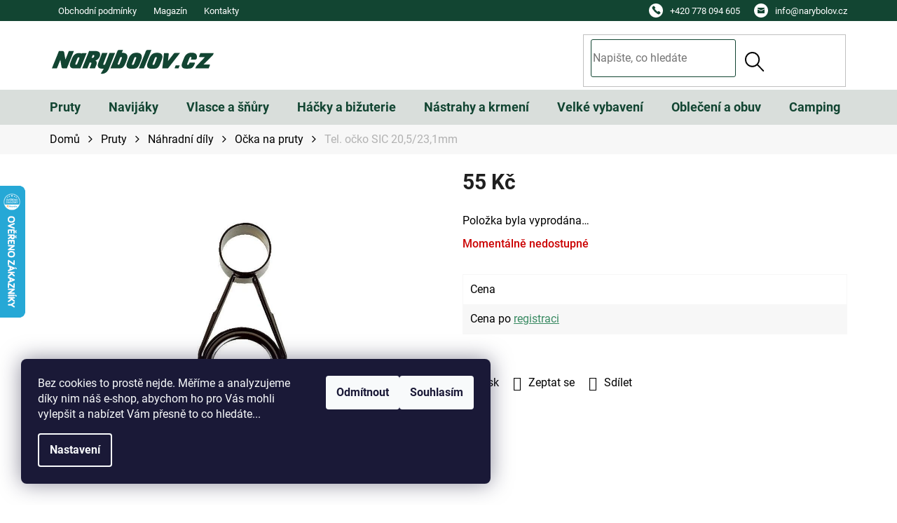

--- FILE ---
content_type: text/html; charset=utf-8
request_url: https://www.narybolov.cz/ocka-na-pruty-119478/tel--ocko-sic-20-5-23-1mm/
body_size: 35070
content:
<!doctype html><html lang="cs" dir="ltr" class="header-background-light external-fonts-loaded"><head><meta charset="utf-8" /><meta name="viewport" content="width=device-width,initial-scale=1" /><title>Tel. očko SIC 20,5/23,1mm - NaRybolov.cz</title><link rel="preconnect" href="https://cdn.myshoptet.com" /><link rel="dns-prefetch" href="https://cdn.myshoptet.com" /><link rel="preload" href="https://cdn.myshoptet.com/prj/dist/master/cms/libs/jquery/jquery-1.11.3.min.js" as="script" /><link href="https://cdn.myshoptet.com/prj/dist/master/cms/templates/frontend_templates/shared/css/font-face/roboto.css" rel="stylesheet"><link href="https://cdn.myshoptet.com/prj/dist/master/shop/dist/font-shoptet-11.css.62c94c7785ff2cea73b2.css" rel="stylesheet"><script>
dataLayer = [];
dataLayer.push({'shoptet' : {
    "pageId": 2283,
    "pageType": "productDetail",
    "currency": "CZK",
    "currencyInfo": {
        "decimalSeparator": ",",
        "exchangeRate": 1,
        "priceDecimalPlaces": 0,
        "symbol": "K\u010d",
        "symbolLeft": 0,
        "thousandSeparator": " "
    },
    "language": "cs",
    "projectId": 192351,
    "product": {
        "id": 8764,
        "guid": "e809ede1-ef4a-11e7-8216-002590dad85e",
        "hasVariants": false,
        "codes": [
            {
                "code": "RB017636"
            }
        ],
        "code": "RB017636",
        "name": "Tel. o\u010dko SIC 20,5\/23,1mm",
        "appendix": "",
        "weight": "1",
        "manufacturer": "Suretti",
        "manufacturerGuid": "1EF53329A78063008791DA0BA3DED3EE",
        "currentCategory": "Pruty | N\u00e1hradn\u00ed d\u00edly | O\u010dka na pruty",
        "currentCategoryGuid": "d36a5cff-e070-11e9-beb1-002590dad85e",
        "defaultCategory": "Pruty | N\u00e1hradn\u00ed d\u00edly | O\u010dka na pruty",
        "defaultCategoryGuid": "d36a5cff-e070-11e9-beb1-002590dad85e",
        "currency": "CZK",
        "priceWithVat": 55
    },
    "stocks": [
        {
            "id": "ext",
            "title": "Sklad",
            "isDeliveryPoint": 0,
            "visibleOnEshop": 1
        }
    ],
    "cartInfo": {
        "id": null,
        "freeShipping": false,
        "freeShippingFrom": 2000,
        "leftToFreeGift": {
            "formattedPrice": "0 K\u010d",
            "priceLeft": 0
        },
        "freeGift": false,
        "leftToFreeShipping": {
            "priceLeft": 2000,
            "dependOnRegion": 0,
            "formattedPrice": "2 000 K\u010d"
        },
        "discountCoupon": [],
        "getNoBillingShippingPrice": {
            "withoutVat": 0,
            "vat": 0,
            "withVat": 0
        },
        "cartItems": [],
        "taxMode": "ORDINARY"
    },
    "cart": [],
    "customer": {
        "priceRatio": 1,
        "priceListId": 1,
        "groupId": null,
        "registered": false,
        "mainAccount": false
    }
}});
dataLayer.push({'cookie_consent' : {
    "marketing": "denied",
    "analytics": "denied"
}});
document.addEventListener('DOMContentLoaded', function() {
    shoptet.consent.onAccept(function(agreements) {
        if (agreements.length == 0) {
            return;
        }
        dataLayer.push({
            'cookie_consent' : {
                'marketing' : (agreements.includes(shoptet.config.cookiesConsentOptPersonalisation)
                    ? 'granted' : 'denied'),
                'analytics': (agreements.includes(shoptet.config.cookiesConsentOptAnalytics)
                    ? 'granted' : 'denied')
            },
            'event': 'cookie_consent'
        });
    });
});
</script>
<meta property="og:type" content="website"><meta property="og:site_name" content="narybolov.cz"><meta property="og:url" content="https://www.narybolov.cz/ocka-na-pruty-119478/tel--ocko-sic-20-5-23-1mm/"><meta property="og:title" content="Tel. očko SIC 20,5/23,1mm - NaRybolov.cz"><meta name="author" content="NaRybolov.cz"><meta name="web_author" content="Shoptet.cz"><meta name="dcterms.rightsHolder" content="www.narybolov.cz"><meta name="robots" content="index,follow"><meta property="og:image" content="https://cdn.myshoptet.com/usr/www.narybolov.cz/user/shop/big/8764-1_tel--ocko-sic-20-5-23-1mm.jpg?5e82a624"><meta property="og:description" content="Tel. očko SIC 20,5/23,1mm. "><meta name="description" content="Tel. očko SIC 20,5/23,1mm. "><meta name="google-site-verification" content="BQh6VgCvRZgBsmNkxbM68NdAVK3MT2HHicaqzMGd0xc"><meta property="product:price:amount" content="55"><meta property="product:price:currency" content="CZK"><style>:root {--color-primary: #000000;--color-primary-h: 0;--color-primary-s: 0%;--color-primary-l: 0%;--color-primary-hover: #000000;--color-primary-hover-h: 0;--color-primary-hover-s: 0%;--color-primary-hover-l: 0%;--color-secondary: #8BAB97;--color-secondary-h: 143;--color-secondary-s: 16%;--color-secondary-l: 61%;--color-secondary-hover: #124532;--color-secondary-hover-h: 158;--color-secondary-hover-s: 59%;--color-secondary-hover-l: 17%;--color-tertiary: #000000;--color-tertiary-h: 0;--color-tertiary-s: 0%;--color-tertiary-l: 0%;--color-tertiary-hover: #000000;--color-tertiary-hover-h: 0;--color-tertiary-hover-s: 0%;--color-tertiary-hover-l: 0%;--color-header-background: #ffffff;--template-font: "Roboto";--template-headings-font: "Roboto";--header-background-url: none;--cookies-notice-background: #1A1937;--cookies-notice-color: #F8FAFB;--cookies-notice-button-hover: #f5f5f5;--cookies-notice-link-hover: #27263f;--templates-update-management-preview-mode-content: "Náhled aktualizací šablony je aktivní pro váš prohlížeč."}</style>
    
    <link href="https://cdn.myshoptet.com/prj/dist/master/shop/dist/main-11.less.5a24dcbbdabfd189c152.css" rel="stylesheet" />
        
    <script>var shoptet = shoptet || {};</script>
    <script src="https://cdn.myshoptet.com/prj/dist/master/shop/dist/main-3g-header.js.05f199e7fd2450312de2.js"></script>
<!-- User include --><!-- project html code header -->
<link rel="stylesheet" href="/user/documents/allstyle.css?v=21">
<style>
.contact-box ul li>span.tel a::after{content:"PO-PÁ: 8.30 - 16.30";}
.flag.flag-cena-po-registraci{display:none;}
</style>
<!-- /User include --><link rel="shortcut icon" href="/favicon.ico" type="image/x-icon" /><link rel="canonical" href="https://www.narybolov.cz/ocka-na-pruty-119478/tel--ocko-sic-20-5-23-1mm/" />    <script>
        var _hwq = _hwq || [];
        _hwq.push(['setKey', '58FD343D610AFD697122C8CB17EC2861']);
        _hwq.push(['setTopPos', '200']);
        _hwq.push(['showWidget', '21']);
        (function() {
            var ho = document.createElement('script');
            ho.src = 'https://cz.im9.cz/direct/i/gjs.php?n=wdgt&sak=58FD343D610AFD697122C8CB17EC2861';
            var s = document.getElementsByTagName('script')[0]; s.parentNode.insertBefore(ho, s);
        })();
    </script>
    <!-- Global site tag (gtag.js) - Google Analytics -->
    <script async src="https://www.googletagmanager.com/gtag/js?id=G-4VRKCMVZDJ"></script>
    <script>
        
        window.dataLayer = window.dataLayer || [];
        function gtag(){dataLayer.push(arguments);}
        

                    console.debug('default consent data');

            gtag('consent', 'default', {"ad_storage":"denied","analytics_storage":"denied","ad_user_data":"denied","ad_personalization":"denied","wait_for_update":500});
            dataLayer.push({
                'event': 'default_consent'
            });
        
        gtag('js', new Date());

                gtag('config', 'UA-68165027-1', { 'groups': "UA" });
        
                gtag('config', 'G-4VRKCMVZDJ', {"groups":"GA4","send_page_view":false,"content_group":"productDetail","currency":"CZK","page_language":"cs"});
        
                gtag('config', 'AW-859277900', {"allow_enhanced_conversions":true});
        
        
        
        
        
                    gtag('event', 'page_view', {"send_to":"GA4","page_language":"cs","content_group":"productDetail","currency":"CZK"});
        
                gtag('set', 'currency', 'CZK');

        gtag('event', 'view_item', {
            "send_to": "UA",
            "items": [
                {
                    "id": "RB017636",
                    "name": "Tel. o\u010dko SIC 20,5\/23,1mm",
                    "category": "Pruty \/ N\u00e1hradn\u00ed d\u00edly \/ O\u010dka na pruty",
                                        "brand": "Suretti",
                                                            "price": 45
                }
            ]
        });
        
        
        
        
        
                    gtag('event', 'view_item', {"send_to":"GA4","page_language":"cs","content_group":"productDetail","value":45,"currency":"CZK","items":[{"item_id":"RB017636","item_name":"Tel. o\u010dko SIC 20,5\/23,1mm","item_brand":"Suretti","item_category":"Pruty","item_category2":"N\u00e1hradn\u00ed d\u00edly","item_category3":"O\u010dka na pruty","price":45,"quantity":1,"index":0}]});
        
        
        
        
        
        
        
        document.addEventListener('DOMContentLoaded', function() {
            if (typeof shoptet.tracking !== 'undefined') {
                for (var id in shoptet.tracking.bannersList) {
                    gtag('event', 'view_promotion', {
                        "send_to": "UA",
                        "promotions": [
                            {
                                "id": shoptet.tracking.bannersList[id].id,
                                "name": shoptet.tracking.bannersList[id].name,
                                "position": shoptet.tracking.bannersList[id].position
                            }
                        ]
                    });
                }
            }

            shoptet.consent.onAccept(function(agreements) {
                if (agreements.length !== 0) {
                    console.debug('gtag consent accept');
                    var gtagConsentPayload =  {
                        'ad_storage': agreements.includes(shoptet.config.cookiesConsentOptPersonalisation)
                            ? 'granted' : 'denied',
                        'analytics_storage': agreements.includes(shoptet.config.cookiesConsentOptAnalytics)
                            ? 'granted' : 'denied',
                                                                                                'ad_user_data': agreements.includes(shoptet.config.cookiesConsentOptPersonalisation)
                            ? 'granted' : 'denied',
                        'ad_personalization': agreements.includes(shoptet.config.cookiesConsentOptPersonalisation)
                            ? 'granted' : 'denied',
                        };
                    console.debug('update consent data', gtagConsentPayload);
                    gtag('consent', 'update', gtagConsentPayload);
                    dataLayer.push(
                        { 'event': 'update_consent' }
                    );
                }
            });
        });
    </script>
<script>
    (function(t, r, a, c, k, i, n, g) { t['ROIDataObject'] = k;
    t[k]=t[k]||function(){ (t[k].q=t[k].q||[]).push(arguments) },t[k].c=i;n=r.createElement(a),
    g=r.getElementsByTagName(a)[0];n.async=1;n.src=c;g.parentNode.insertBefore(n,g)
    })(window, document, 'script', '//www.heureka.cz/ocm/sdk.js?source=shoptet&version=2&page=product_detail', 'heureka', 'cz');

    heureka('set_user_consent', 0);
</script>
</head><body class="desktop id-2283 in-ocka-na-pruty-119478 template-11 type-product type-detail one-column-body columns-4 ums_forms_redesign--off ums_a11y_category_page--on ums_discussion_rating_forms--off ums_flags_display_unification--on ums_a11y_login--on mobile-header-version-0"><noscript>
    <style>
        #header {
            padding-top: 0;
            position: relative !important;
            top: 0;
        }
        .header-navigation {
            position: relative !important;
        }
        .overall-wrapper {
            margin: 0 !important;
        }
        body:not(.ready) {
            visibility: visible !important;
        }
    </style>
    <div class="no-javascript">
        <div class="no-javascript__title">Musíte změnit nastavení vašeho prohlížeče</div>
        <div class="no-javascript__text">Podívejte se na: <a href="https://www.google.com/support/bin/answer.py?answer=23852">Jak povolit JavaScript ve vašem prohlížeči</a>.</div>
        <div class="no-javascript__text">Pokud používáte software na blokování reklam, může být nutné povolit JavaScript z této stránky.</div>
        <div class="no-javascript__text">Děkujeme.</div>
    </div>
</noscript>

        <div id="fb-root"></div>
        <script>
            window.fbAsyncInit = function() {
                FB.init({
                    autoLogAppEvents : true,
                    xfbml            : true,
                    version          : 'v24.0'
                });
            };
        </script>
        <script async defer crossorigin="anonymous" src="https://connect.facebook.net/cs_CZ/sdk.js#xfbml=1&version=v24.0"></script>    <div class="siteCookies siteCookies--left siteCookies--dark js-siteCookies" role="dialog" data-testid="cookiesPopup" data-nosnippet>
        <div class="siteCookies__form">
            <div class="siteCookies__content">
                <div class="siteCookies__text">
                    Bez cookies to prostě nejde. Měříme a analyzujeme díky nim náš e-shop, abychom ho pro Vás mohli vylepšit a nabízet Vám přesně to co hledáte...
                </div>
                <p class="siteCookies__links">
                    <button class="siteCookies__link js-cookies-settings" aria-label="Nastavení cookies" data-testid="cookiesSettings">Nastavení</button>
                </p>
            </div>
            <div class="siteCookies__buttonWrap">
                                    <button class="siteCookies__button js-cookiesConsentSubmit" value="reject" aria-label="Odmítnout cookies" data-testid="buttonCookiesReject">Odmítnout</button>
                                <button class="siteCookies__button js-cookiesConsentSubmit" value="all" aria-label="Přijmout cookies" data-testid="buttonCookiesAccept">Souhlasím</button>
            </div>
        </div>
        <script>
            document.addEventListener("DOMContentLoaded", () => {
                const siteCookies = document.querySelector('.js-siteCookies');
                document.addEventListener("scroll", shoptet.common.throttle(() => {
                    const st = document.documentElement.scrollTop;
                    if (st > 1) {
                        siteCookies.classList.add('siteCookies--scrolled');
                    } else {
                        siteCookies.classList.remove('siteCookies--scrolled');
                    }
                }, 100));
            });
        </script>
    </div>
<a href="#content" class="skip-link sr-only">Přejít na obsah</a><div class="overall-wrapper"><div class="user-action"><div class="container">
    <div class="user-action-in">
                    <div id="login" class="user-action-login popup-widget login-widget" role="dialog" aria-labelledby="loginHeading">
        <div class="popup-widget-inner">
                            <h2 id="loginHeading">Přihlášení k vašemu účtu</h2><div id="customerLogin"><form action="/action/Customer/Login/" method="post" id="formLoginIncluded" class="csrf-enabled formLogin" data-testid="formLogin"><input type="hidden" name="referer" value="" /><div class="form-group"><div class="input-wrapper email js-validated-element-wrapper no-label"><input type="email" name="email" class="form-control" autofocus placeholder="E-mailová adresa (např. jan@novak.cz)" data-testid="inputEmail" autocomplete="email" required /></div></div><div class="form-group"><div class="input-wrapper password js-validated-element-wrapper no-label"><input type="password" name="password" class="form-control" placeholder="Heslo" data-testid="inputPassword" autocomplete="current-password" required /><span class="no-display">Nemůžete vyplnit toto pole</span><input type="text" name="surname" value="" class="no-display" /></div></div><div class="form-group"><div class="login-wrapper"><button type="submit" class="btn btn-secondary btn-text btn-login" data-testid="buttonSubmit">Přihlásit se</button><div class="password-helper"><a href="/registrace/" data-testid="signup" rel="nofollow">Nová registrace</a><a href="/klient/zapomenute-heslo/" rel="nofollow">Zapomenuté heslo</a></div></div></div></form>
</div>                    </div>
    </div>

                            <div id="cart-widget" class="user-action-cart popup-widget cart-widget loader-wrapper" data-testid="popupCartWidget" role="dialog" aria-hidden="true">
    <div class="popup-widget-inner cart-widget-inner place-cart-here">
        <div class="loader-overlay">
            <div class="loader"></div>
        </div>
    </div>

    <div class="cart-widget-button">
        <a href="/kosik/" class="btn btn-conversion" id="continue-order-button" rel="nofollow" data-testid="buttonNextStep">Pokračovat do košíku</a>
    </div>
</div>
            </div>
</div>
</div><div class="top-navigation-bar" data-testid="topNavigationBar">

    <div class="container">

        <div class="top-navigation-contacts">
            <strong>Zákaznická podpora:</strong><a href="tel:+420778094605" class="project-phone" aria-label="Zavolat na +420778094605" data-testid="contactboxPhone"><span>+420 778 094 605</span></a><a href="mailto:info@narybolov.cz" class="project-email" data-testid="contactboxEmail"><span>info@narybolov.cz</span></a>        </div>

                            <div class="top-navigation-menu">
                <div class="top-navigation-menu-trigger"></div>
                <ul class="top-navigation-bar-menu">
                                            <li class="top-navigation-menu-item-39">
                            <a href="/obchodni-podminky/">Obchodní podmínky</a>
                        </li>
                                            <li class="top-navigation-menu-item-5483">
                            <a href="/magazin/">Magazín</a>
                        </li>
                                            <li class="top-navigation-menu-item-29">
                            <a href="/kontakt/">Kontakty</a>
                        </li>
                                    </ul>
                <ul class="top-navigation-bar-menu-helper"></ul>
            </div>
        
        <div class="top-navigation-tools top-navigation-tools--language">
            <div class="responsive-tools">
                <a href="#" class="toggle-window" data-target="search" aria-label="Hledat" data-testid="linkSearchIcon"></a>
                                                            <a href="#" class="toggle-window" data-target="login"></a>
                                                    <a href="#" class="toggle-window" data-target="navigation" aria-label="Menu" data-testid="hamburgerMenu"></a>
            </div>
                        <button class="top-nav-button top-nav-button-login toggle-window" type="button" data-target="login" aria-haspopup="dialog" aria-controls="login" aria-expanded="false" data-testid="signin"><span>Přihlášení</span></button>        </div>

    </div>

</div>
<header id="header"><div class="container navigation-wrapper">
    <div class="header-top">
        <div class="site-name-wrapper">
            <div class="site-name"><a href="/" data-testid="linkWebsiteLogo"><img src="https://cdn.myshoptet.com/usr/www.narybolov.cz/user/logos/narybolov-logo.svg" alt="NaRybolov.cz" fetchpriority="low" /></a></div>        </div>
        <div class="search" itemscope itemtype="https://schema.org/WebSite">
            <meta itemprop="headline" content="Očka na pruty"/><meta itemprop="url" content="https://www.narybolov.cz"/><meta itemprop="text" content="Tel. očko SIC 20,5/23,1mm. "/>            <form action="/action/ProductSearch/prepareString/" method="post"
    id="formSearchForm" class="search-form compact-form js-search-main"
    itemprop="potentialAction" itemscope itemtype="https://schema.org/SearchAction" data-testid="searchForm">
    <fieldset>
        <meta itemprop="target"
            content="https://www.narybolov.cz/vyhledavani/?string={string}"/>
        <input type="hidden" name="language" value="cs"/>
        
            
<input
    type="search"
    name="string"
        class="query-input form-control search-input js-search-input"
    placeholder="Napište, co hledáte"
    autocomplete="off"
    required
    itemprop="query-input"
    aria-label="Vyhledávání"
    data-testid="searchInput"
>
            <button type="submit" class="btn btn-default" data-testid="searchBtn">Hledat</button>
        
    </fieldset>
</form>
        </div>
        <div class="navigation-buttons">
                
    <a href="/kosik/" class="btn btn-icon toggle-window cart-count" data-target="cart" data-hover="true" data-redirect="true" data-testid="headerCart" rel="nofollow" aria-haspopup="dialog" aria-expanded="false" aria-controls="cart-widget">
        
                <span class="sr-only">Nákupní košík</span>
        
            <span class="cart-price visible-lg-inline-block" data-testid="headerCartPrice">
                                    Prázdný košík                            </span>
        
    
            </a>
        </div>
    </div>
    <nav id="navigation" aria-label="Hlavní menu" data-collapsible="true"><div class="navigation-in menu"><ul class="menu-level-1" role="menubar" data-testid="headerMenuItems"><li class="menu-item-2175 ext" role="none"><a href="/pruty-119442/" data-testid="headerMenuItem" role="menuitem" aria-haspopup="true" aria-expanded="false"><b>Pruty</b><span class="submenu-arrow"></span></a><ul class="menu-level-2" aria-label="Pruty" tabindex="-1" role="menu"><li class="menu-item-2178" role="none"><a href="/prut-prut-119443/" class="menu-image" data-testid="headerMenuItem" tabindex="-1" aria-hidden="true"><img src="data:image/svg+xml,%3Csvg%20width%3D%22140%22%20height%3D%22100%22%20xmlns%3D%22http%3A%2F%2Fwww.w3.org%2F2000%2Fsvg%22%3E%3C%2Fsvg%3E" alt="" aria-hidden="true" width="140" height="100"  data-src="https://cdn.myshoptet.com/usr/www.narybolov.cz/user/categories/thumb/crd257x2.jpg" fetchpriority="low" /></a><div><a href="/prut-prut-119443/" data-testid="headerMenuItem" role="menuitem"><span>Prut + prut</span></a>
                        </div></li><li class="menu-item-2181" role="none"><a href="/prut-navijak-119444/" class="menu-image" data-testid="headerMenuItem" tabindex="-1" aria-hidden="true"><img src="data:image/svg+xml,%3Csvg%20width%3D%22140%22%20height%3D%22100%22%20xmlns%3D%22http%3A%2F%2Fwww.w3.org%2F2000%2Fsvg%22%3E%3C%2Fsvg%3E" alt="" aria-hidden="true" width="140" height="100"  data-src="https://cdn.myshoptet.com/usr/www.narybolov.cz/user/categories/thumb/prutsnav.jpg" fetchpriority="low" /></a><div><a href="/prut-navijak-119444/" data-testid="headerMenuItem" role="menuitem"><span>Prut + naviják</span></a>
                        </div></li><li class="menu-item-2184 has-third-level" role="none"><a href="/kaprove-pruty-119445/" class="menu-image" data-testid="headerMenuItem" tabindex="-1" aria-hidden="true"><img src="data:image/svg+xml,%3Csvg%20width%3D%22140%22%20height%3D%22100%22%20xmlns%3D%22http%3A%2F%2Fwww.w3.org%2F2000%2Fsvg%22%3E%3C%2Fsvg%3E" alt="" aria-hidden="true" width="140" height="100"  data-src="https://cdn.myshoptet.com/usr/www.narybolov.cz/user/categories/thumb/a1-1.png" fetchpriority="low" /></a><div><a href="/kaprove-pruty-119445/" data-testid="headerMenuItem" role="menuitem"><span>Kaprové pruty</span></a>
                                                    <ul class="menu-level-3" role="menu">
                                                                    <li class="menu-item-2187" role="none">
                                        <a href="/delicky-delene-kaprove-pruty-119446/" data-testid="headerMenuItem" role="menuitem">
                                            Děličky - dělené kaprové pruty</a>,                                    </li>
                                                                    <li class="menu-item-2190" role="none">
                                        <a href="/teleskopy-teleskopicke-kaprarske-pruty-119447/" data-testid="headerMenuItem" role="menuitem">
                                            Teleskopy - teleskopické kaprařské pruty</a>,                                    </li>
                                                                    <li class="menu-item-3978" role="none">
                                        <a href="/spodove-a-markerove-pruty/" data-testid="headerMenuItem" role="menuitem">
                                            Spodové a markerové pruty</a>                                    </li>
                                                            </ul>
                        </div></li><li class="menu-item-2193 has-third-level" role="none"><a href="/privlacove-pruty-vlaceci-udice-119448/" class="menu-image" data-testid="headerMenuItem" tabindex="-1" aria-hidden="true"><img src="data:image/svg+xml,%3Csvg%20width%3D%22140%22%20height%3D%22100%22%20xmlns%3D%22http%3A%2F%2Fwww.w3.org%2F2000%2Fsvg%22%3E%3C%2Fsvg%3E" alt="" aria-hidden="true" width="140" height="100"  data-src="https://cdn.myshoptet.com/usr/www.narybolov.cz/user/categories/thumb/a4-1.png" fetchpriority="low" /></a><div><a href="/privlacove-pruty-vlaceci-udice-119448/" data-testid="headerMenuItem" role="menuitem"><span>Přívlačové pruty - vláčecí udice</span></a>
                                                    <ul class="menu-level-3" role="menu">
                                                                    <li class="menu-item-2196" role="none">
                                        <a href="/ultralight-privlacove-pruty-119449/" data-testid="headerMenuItem" role="menuitem">
                                            Ultralight a light přívlačové pruty</a>,                                    </li>
                                                                    <li class="menu-item-2199" role="none">
                                        <a href="/privlacove-pruty/" data-testid="headerMenuItem" role="menuitem">
                                            Přívlačové pruty Medium</a>,                                    </li>
                                                                    <li class="menu-item-2211" role="none">
                                        <a href="/jerkovaci-castove-pruty-k-multiplikatorum-119454/" data-testid="headerMenuItem" role="menuitem">
                                            Jerkovací castové pruty k multiplikátorům</a>,                                    </li>
                                                                    <li class="menu-item-2214" role="none">
                                        <a href="/jigovaci-pruty-vertikalni-privlac-119455/" data-testid="headerMenuItem" role="menuitem">
                                            Jigovací pruty - vertikální přívlač</a>,                                    </li>
                                                                    <li class="menu-item-3981" role="none">
                                        <a href="/privlacove-pruty-heavy/" data-testid="headerMenuItem" role="menuitem">
                                            Přívlačové pruty Heavy</a>                                    </li>
                                                            </ul>
                        </div></li><li class="menu-item-2220 has-third-level" role="none"><a href="/pruty-feederove-119457/" class="menu-image" data-testid="headerMenuItem" tabindex="-1" aria-hidden="true"><img src="data:image/svg+xml,%3Csvg%20width%3D%22140%22%20height%3D%22100%22%20xmlns%3D%22http%3A%2F%2Fwww.w3.org%2F2000%2Fsvg%22%3E%3C%2Fsvg%3E" alt="" aria-hidden="true" width="140" height="100"  data-src="https://cdn.myshoptet.com/usr/www.narybolov.cz/user/categories/thumb/a5-1.png" fetchpriority="low" /></a><div><a href="/pruty-feederove-119457/" data-testid="headerMenuItem" role="menuitem"><span>Pruty feederové</span></a>
                                                    <ul class="menu-level-3" role="menu">
                                                                    <li class="menu-item-2223" role="none">
                                        <a href="/pickery-winkelpickery-119458/" data-testid="headerMenuItem" role="menuitem">
                                            Pickery, winkelpickery</a>,                                    </li>
                                                                    <li class="menu-item-2226" role="none">
                                        <a href="/light-feedery-119459/" data-testid="headerMenuItem" role="menuitem">
                                            Light feedery</a>,                                    </li>
                                                                    <li class="menu-item-2229" role="none">
                                        <a href="/medium-feedery-119460/" data-testid="headerMenuItem" role="menuitem">
                                            Medium feedery</a>,                                    </li>
                                                                    <li class="menu-item-2232" role="none">
                                        <a href="/heavy-feedery-119461/" data-testid="headerMenuItem" role="menuitem">
                                            Heavy feedery</a>                                    </li>
                                                            </ul>
                        </div></li><li class="menu-item-2238 has-third-level" role="none"><a href="/pruty-na-plavanou-119463/" class="menu-image" data-testid="headerMenuItem" tabindex="-1" aria-hidden="true"><img src="data:image/svg+xml,%3Csvg%20width%3D%22140%22%20height%3D%22100%22%20xmlns%3D%22http%3A%2F%2Fwww.w3.org%2F2000%2Fsvg%22%3E%3C%2Fsvg%3E" alt="" aria-hidden="true" width="140" height="100"  data-src="https://cdn.myshoptet.com/usr/www.narybolov.cz/user/categories/thumb/a6-1.png" fetchpriority="low" /></a><div><a href="/pruty-na-plavanou-119463/" data-testid="headerMenuItem" role="menuitem"><span>Pruty na plavanou</span></a>
                                                    <ul class="menu-level-3" role="menu">
                                                                    <li class="menu-item-2241" role="none">
                                        <a href="/matchove-pruty-119464/" data-testid="headerMenuItem" role="menuitem">
                                            Matchové pruty</a>,                                    </li>
                                                                    <li class="menu-item-2244" role="none">
                                        <a href="/bolonezove-pruty-a-bice-119465/" data-testid="headerMenuItem" role="menuitem">
                                            Bolonezové pruty a biče</a>,                                    </li>
                                                                    <li class="menu-item-2250" role="none">
                                        <a href="/spicky-a-prislusenstvi-na-bice-119467/" data-testid="headerMenuItem" role="menuitem">
                                            Špičky a příslušenství na biče</a>                                    </li>
                                                            </ul>
                        </div></li><li class="menu-item-2253" role="none"><a href="/muskarske-pruty-119468/" class="menu-image" data-testid="headerMenuItem" tabindex="-1" aria-hidden="true"><img src="data:image/svg+xml,%3Csvg%20width%3D%22140%22%20height%3D%22100%22%20xmlns%3D%22http%3A%2F%2Fwww.w3.org%2F2000%2Fsvg%22%3E%3C%2Fsvg%3E" alt="" aria-hidden="true" width="140" height="100"  data-src="https://cdn.myshoptet.com/usr/www.narybolov.cz/user/categories/thumb/a93-1.png" fetchpriority="low" /></a><div><a href="/muskarske-pruty-119468/" data-testid="headerMenuItem" role="menuitem"><span>Muškařské pruty</span></a>
                        </div></li><li class="menu-item-2256 has-third-level" role="none"><a href="/sumcove-pruty-119469/" class="menu-image" data-testid="headerMenuItem" tabindex="-1" aria-hidden="true"><img src="data:image/svg+xml,%3Csvg%20width%3D%22140%22%20height%3D%22100%22%20xmlns%3D%22http%3A%2F%2Fwww.w3.org%2F2000%2Fsvg%22%3E%3C%2Fsvg%3E" alt="" aria-hidden="true" width="140" height="100"  data-src="https://cdn.myshoptet.com/usr/www.narybolov.cz/user/categories/thumb/a8-1.png" fetchpriority="low" /></a><div><a href="/sumcove-pruty-119469/" data-testid="headerMenuItem" role="menuitem"><span>Sumcové pruty</span></a>
                                                    <ul class="menu-level-3" role="menu">
                                                                    <li class="menu-item-3843" role="none">
                                        <a href="/sumcove-vlaceci-pruty/" data-testid="headerMenuItem" role="menuitem">
                                            Sumcové vláčecí pruty</a>,                                    </li>
                                                                    <li class="menu-item-3846" role="none">
                                        <a href="/zavazeci-sumcove-pruty/" data-testid="headerMenuItem" role="menuitem">
                                            Sumcové zavážecí pruty</a>,                                    </li>
                                                                    <li class="menu-item-3849" role="none">
                                        <a href="/sumcove-vertikal-pruty/" data-testid="headerMenuItem" role="menuitem">
                                            Sumcové vertikal pruty</a>                                    </li>
                                                            </ul>
                        </div></li><li class="menu-item-2259 has-third-level" role="none"><a href="/teleskopicke-pruty-119470/" class="menu-image" data-testid="headerMenuItem" tabindex="-1" aria-hidden="true"><img src="data:image/svg+xml,%3Csvg%20width%3D%22140%22%20height%3D%22100%22%20xmlns%3D%22http%3A%2F%2Fwww.w3.org%2F2000%2Fsvg%22%3E%3C%2Fsvg%3E" alt="" aria-hidden="true" width="140" height="100"  data-src="https://cdn.myshoptet.com/usr/www.narybolov.cz/user/categories/thumb/a3-1.png" fetchpriority="low" /></a><div><a href="/teleskopicke-pruty-119470/" data-testid="headerMenuItem" role="menuitem"><span>Teleskopické pruty</span></a>
                                                    <ul class="menu-level-3" role="menu">
                                                                    <li class="menu-item-2262" role="none">
                                        <a href="/kaprarske-teleskopicke-pruty-119471/" data-testid="headerMenuItem" role="menuitem">
                                            Kaprařské teleskopické pruty</a>,                                    </li>
                                                                    <li class="menu-item-2268" role="none">
                                        <a href="/univerzalni-teleskopicke-pruty-119473/" data-testid="headerMenuItem" role="menuitem">
                                            Univerzální teleskopické pruty</a>,                                    </li>
                                                                    <li class="menu-item-2271" role="none">
                                        <a href="/pruty-na-vyvesenou/" data-testid="headerMenuItem" role="menuitem">
                                            Pruty na vyvěšenou</a>                                    </li>
                                                            </ul>
                        </div></li><li class="menu-item-2274 has-third-level" role="none"><a href="/morske-pruty/" class="menu-image" data-testid="headerMenuItem" tabindex="-1" aria-hidden="true"><img src="data:image/svg+xml,%3Csvg%20width%3D%22140%22%20height%3D%22100%22%20xmlns%3D%22http%3A%2F%2Fwww.w3.org%2F2000%2Fsvg%22%3E%3C%2Fsvg%3E" alt="" aria-hidden="true" width="140" height="100"  data-src="https://cdn.myshoptet.com/usr/www.narybolov.cz/user/categories/thumb/a9-1.png" fetchpriority="low" /></a><div><a href="/morske-pruty/" data-testid="headerMenuItem" role="menuitem"><span>Mořské pruty</span></a>
                                                    <ul class="menu-level-3" role="menu">
                                                                    <li class="menu-item-3852" role="none">
                                        <a href="/morske-surfove-pruty/" data-testid="headerMenuItem" role="menuitem">
                                            Mořské surfové pruty</a>,                                    </li>
                                                                    <li class="menu-item-3855" role="none">
                                        <a href="/morske-pilkerove-pruty/" data-testid="headerMenuItem" role="menuitem">
                                            Mořské pilkerové pruty</a>                                    </li>
                                                            </ul>
                        </div></li><li class="menu-item-2277" role="none"><a href="/dirkovaci-pruty-119476/" class="menu-image" data-testid="headerMenuItem" tabindex="-1" aria-hidden="true"><img src="data:image/svg+xml,%3Csvg%20width%3D%22140%22%20height%3D%22100%22%20xmlns%3D%22http%3A%2F%2Fwww.w3.org%2F2000%2Fsvg%22%3E%3C%2Fsvg%3E" alt="" aria-hidden="true" width="140" height="100"  data-src="https://cdn.myshoptet.com/usr/www.narybolov.cz/user/categories/thumb/a95-1.png" fetchpriority="low" /></a><div><a href="/dirkovaci-pruty-119476/" data-testid="headerMenuItem" role="menuitem"><span>Dírkovací pruty</span></a>
                        </div></li><li class="menu-item-2280 has-third-level" role="none"><a href="/nahradni-dily-119477/" class="menu-image" data-testid="headerMenuItem" tabindex="-1" aria-hidden="true"><img src="data:image/svg+xml,%3Csvg%20width%3D%22140%22%20height%3D%22100%22%20xmlns%3D%22http%3A%2F%2Fwww.w3.org%2F2000%2Fsvg%22%3E%3C%2Fsvg%3E" alt="" aria-hidden="true" width="140" height="100"  data-src="https://cdn.myshoptet.com/usr/www.narybolov.cz/user/categories/thumb/ocka.jpg" fetchpriority="low" /></a><div><a href="/nahradni-dily-119477/" data-testid="headerMenuItem" role="menuitem"><span>Náhradní díly</span></a>
                                                    <ul class="menu-level-3" role="menu">
                                                                    <li class="menu-item-2283" role="none">
                                        <a href="/ocka-na-pruty-119478/" class="active" data-testid="headerMenuItem" role="menuitem">
                                            Očka na pruty</a>,                                    </li>
                                                                    <li class="menu-item-2286" role="none">
                                        <a href="/koncova-ocka-119479/" data-testid="headerMenuItem" role="menuitem">
                                            Koncová očka</a>,                                    </li>
                                                                    <li class="menu-item-2289" role="none">
                                        <a href="/navijakova-sedla-119480/" data-testid="headerMenuItem" role="menuitem">
                                            Navijáková sedla</a>,                                    </li>
                                                                    <li class="menu-item-3858" role="none">
                                        <a href="/feederove-spicky/" data-testid="headerMenuItem" role="menuitem">
                                            Feederové špičky</a>                                    </li>
                                                            </ul>
                        </div></li></ul></li>
<li class="menu-item-2292 ext" role="none"><a href="/navijaky-119481/" data-testid="headerMenuItem" role="menuitem" aria-haspopup="true" aria-expanded="false"><b>Navijáky</b><span class="submenu-arrow"></span></a><ul class="menu-level-2" aria-label="Navijáky" tabindex="-1" role="menu"><li class="menu-item-2295" role="none"><a href="/navijakove-sety-119482/" class="menu-image" data-testid="headerMenuItem" tabindex="-1" aria-hidden="true"><img src="data:image/svg+xml,%3Csvg%20width%3D%22140%22%20height%3D%22100%22%20xmlns%3D%22http%3A%2F%2Fwww.w3.org%2F2000%2Fsvg%22%3E%3C%2Fsvg%3E" alt="" aria-hidden="true" width="140" height="100"  data-src="https://cdn.myshoptet.com/usr/www.narybolov.cz/user/categories/thumb/crl075x2.jpg" fetchpriority="low" /></a><div><a href="/navijakove-sety-119482/" data-testid="headerMenuItem" role="menuitem"><span>Navijákové sety</span></a>
                        </div></li><li class="menu-item-2298" role="none"><a href="/velkokapacitni-kaprove-navijaky-119483/" class="menu-image" data-testid="headerMenuItem" tabindex="-1" aria-hidden="true"><img src="data:image/svg+xml,%3Csvg%20width%3D%22140%22%20height%3D%22100%22%20xmlns%3D%22http%3A%2F%2Fwww.w3.org%2F2000%2Fsvg%22%3E%3C%2Fsvg%3E" alt="" aria-hidden="true" width="140" height="100"  data-src="https://cdn.myshoptet.com/usr/www.narybolov.cz/user/categories/thumb/velkokapacitni.jpg" fetchpriority="low" /></a><div><a href="/velkokapacitni-kaprove-navijaky-119483/" data-testid="headerMenuItem" role="menuitem"><span>Velkokapacitní kaprové navijáky</span></a>
                        </div></li><li class="menu-item-2301" role="none"><a href="/navijaky-s-predni-brzdou-119484/" class="menu-image" data-testid="headerMenuItem" tabindex="-1" aria-hidden="true"><img src="data:image/svg+xml,%3Csvg%20width%3D%22140%22%20height%3D%22100%22%20xmlns%3D%22http%3A%2F%2Fwww.w3.org%2F2000%2Fsvg%22%3E%3C%2Fsvg%3E" alt="" aria-hidden="true" width="140" height="100"  data-src="https://cdn.myshoptet.com/usr/www.narybolov.cz/user/categories/thumb/01-2.png" fetchpriority="low" /></a><div><a href="/navijaky-s-predni-brzdou-119484/" data-testid="headerMenuItem" role="menuitem"><span>Navijáky s přední brzdou</span></a>
                        </div></li><li class="menu-item-2304" role="none"><a href="/navijaky-se-zadni-brzdou-119485/" class="menu-image" data-testid="headerMenuItem" tabindex="-1" aria-hidden="true"><img src="data:image/svg+xml,%3Csvg%20width%3D%22140%22%20height%3D%22100%22%20xmlns%3D%22http%3A%2F%2Fwww.w3.org%2F2000%2Fsvg%22%3E%3C%2Fsvg%3E" alt="" aria-hidden="true" width="140" height="100"  data-src="https://cdn.myshoptet.com/usr/www.narybolov.cz/user/categories/thumb/02-1.png" fetchpriority="low" /></a><div><a href="/navijaky-se-zadni-brzdou-119485/" data-testid="headerMenuItem" role="menuitem"><span>Navijáky se zadní brzdou</span></a>
                        </div></li><li class="menu-item-2307" role="none"><a href="/baitrunnerove-navijaky-volnobezna-brzda-119486/" class="menu-image" data-testid="headerMenuItem" tabindex="-1" aria-hidden="true"><img src="data:image/svg+xml,%3Csvg%20width%3D%22140%22%20height%3D%22100%22%20xmlns%3D%22http%3A%2F%2Fwww.w3.org%2F2000%2Fsvg%22%3E%3C%2Fsvg%3E" alt="" aria-hidden="true" width="140" height="100"  data-src="https://cdn.myshoptet.com/usr/www.narybolov.cz/user/categories/thumb/volno.jpg" fetchpriority="low" /></a><div><a href="/baitrunnerove-navijaky-volnobezna-brzda-119486/" data-testid="headerMenuItem" role="menuitem"><span>Baitrunnerové navijáky - volnoběžná brzda</span></a>
                        </div></li><li class="menu-item-2313" role="none"><a href="/sumcove-a-morske-navijaky-119488/" class="menu-image" data-testid="headerMenuItem" tabindex="-1" aria-hidden="true"><img src="data:image/svg+xml,%3Csvg%20width%3D%22140%22%20height%3D%22100%22%20xmlns%3D%22http%3A%2F%2Fwww.w3.org%2F2000%2Fsvg%22%3E%3C%2Fsvg%3E" alt="" aria-hidden="true" width="140" height="100"  data-src="https://cdn.myshoptet.com/usr/www.narybolov.cz/user/categories/thumb/04-1.png" fetchpriority="low" /></a><div><a href="/sumcove-a-morske-navijaky-119488/" data-testid="headerMenuItem" role="menuitem"><span>Sumcové a mořské navijáky</span></a>
                        </div></li><li class="menu-item-2316" role="none"><a href="/multiplikatory-119489/" class="menu-image" data-testid="headerMenuItem" tabindex="-1" aria-hidden="true"><img src="data:image/svg+xml,%3Csvg%20width%3D%22140%22%20height%3D%22100%22%20xmlns%3D%22http%3A%2F%2Fwww.w3.org%2F2000%2Fsvg%22%3E%3C%2Fsvg%3E" alt="" aria-hidden="true" width="140" height="100"  data-src="https://cdn.myshoptet.com/usr/www.narybolov.cz/user/categories/thumb/more.jpg" fetchpriority="low" /></a><div><a href="/multiplikatory-119489/" data-testid="headerMenuItem" role="menuitem"><span>Multiplikátory</span></a>
                        </div></li><li class="menu-item-2319" role="none"><a href="/baitcastove-nahazovaci-multiplikatory-119490/" class="menu-image" data-testid="headerMenuItem" tabindex="-1" aria-hidden="true"><img src="data:image/svg+xml,%3Csvg%20width%3D%22140%22%20height%3D%22100%22%20xmlns%3D%22http%3A%2F%2Fwww.w3.org%2F2000%2Fsvg%22%3E%3C%2Fsvg%3E" alt="" aria-hidden="true" width="140" height="100"  data-src="https://cdn.myshoptet.com/usr/www.narybolov.cz/user/categories/thumb/06-1.png" fetchpriority="low" /></a><div><a href="/baitcastove-nahazovaci-multiplikatory-119490/" data-testid="headerMenuItem" role="menuitem"><span>Baitcastové nahazovací multiplikátory</span></a>
                        </div></li><li class="menu-item-2325" role="none"><a href="/muskarske-navijaky-119492/" class="menu-image" data-testid="headerMenuItem" tabindex="-1" aria-hidden="true"><img src="data:image/svg+xml,%3Csvg%20width%3D%22140%22%20height%3D%22100%22%20xmlns%3D%22http%3A%2F%2Fwww.w3.org%2F2000%2Fsvg%22%3E%3C%2Fsvg%3E" alt="" aria-hidden="true" width="140" height="100"  data-src="https://cdn.myshoptet.com/usr/www.narybolov.cz/user/categories/thumb/05-1.png" fetchpriority="low" /></a><div><a href="/muskarske-navijaky-119492/" data-testid="headerMenuItem" role="menuitem"><span>Muškařské navijáky</span></a>
                        </div></li><li class="menu-item-3861" role="none"><a href="/nahradni-civky-k-navijakum/" class="menu-image" data-testid="headerMenuItem" tabindex="-1" aria-hidden="true"><img src="data:image/svg+xml,%3Csvg%20width%3D%22140%22%20height%3D%22100%22%20xmlns%3D%22http%3A%2F%2Fwww.w3.org%2F2000%2Fsvg%22%3E%3C%2Fsvg%3E" alt="" aria-hidden="true" width="140" height="100"  data-src="https://cdn.myshoptet.com/usr/www.narybolov.cz/user/categories/thumb/civky-1.jpg" fetchpriority="low" /></a><div><a href="/nahradni-civky-k-navijakum/" data-testid="headerMenuItem" role="menuitem"><span>Náhradní cívky k navijákům</span></a>
                        </div></li><li class="menu-item-5465" role="none"><a href="/spodove-navijaky/" class="menu-image" data-testid="headerMenuItem" tabindex="-1" aria-hidden="true"><img src="data:image/svg+xml,%3Csvg%20width%3D%22140%22%20height%3D%22100%22%20xmlns%3D%22http%3A%2F%2Fwww.w3.org%2F2000%2Fsvg%22%3E%3C%2Fsvg%3E" alt="" aria-hidden="true" width="140" height="100"  data-src="https://cdn.myshoptet.com/usr/www.narybolov.cz/user/categories/thumb/spod.jpg" fetchpriority="low" /></a><div><a href="/spodove-navijaky/" data-testid="headerMenuItem" role="menuitem"><span>Spodové navijáky</span></a>
                        </div></li></ul></li>
<li class="menu-item-2334 ext" role="none"><a href="/vlasce-a-snury-119495/" data-testid="headerMenuItem" role="menuitem" aria-haspopup="true" aria-expanded="false"><b>Vlasce a šňůry</b><span class="submenu-arrow"></span></a><ul class="menu-level-2" aria-label="Vlasce a šňůry" tabindex="-1" role="menu"><li class="menu-item-2337 has-third-level" role="none"><a href="/monofily-vlasce-119496/" class="menu-image" data-testid="headerMenuItem" tabindex="-1" aria-hidden="true"><img src="data:image/svg+xml,%3Csvg%20width%3D%22140%22%20height%3D%22100%22%20xmlns%3D%22http%3A%2F%2Fwww.w3.org%2F2000%2Fsvg%22%3E%3C%2Fsvg%3E" alt="" aria-hidden="true" width="140" height="100"  data-src="https://cdn.myshoptet.com/usr/www.narybolov.cz/user/categories/thumb/01-3.jpg" fetchpriority="low" /></a><div><a href="/monofily-vlasce-119496/" data-testid="headerMenuItem" role="menuitem"><span>Monofily - vlasce</span></a>
                                                    <ul class="menu-level-3" role="menu">
                                                                    <li class="menu-item-3810" role="none">
                                        <a href="/kaprove-vlasce/" data-testid="headerMenuItem" role="menuitem">
                                            Kaprové vlasce</a>,                                    </li>
                                                                    <li class="menu-item-3813" role="none">
                                        <a href="/privlacove-vlasce/" data-testid="headerMenuItem" role="menuitem">
                                            Přívlačové vlasce</a>,                                    </li>
                                                                    <li class="menu-item-3963" role="none">
                                        <a href="/feederove-vlasce/" data-testid="headerMenuItem" role="menuitem">
                                            Feederové vlasce</a>,                                    </li>
                                                                    <li class="menu-item-3966" role="none">
                                        <a href="/matchove-vlasce-na-plavanou/" data-testid="headerMenuItem" role="menuitem">
                                            Matchové vlasce na plavanou</a>,                                    </li>
                                                                    <li class="menu-item-3969" role="none">
                                        <a href="/sumcove-vlasce/" data-testid="headerMenuItem" role="menuitem">
                                            Sumcové vlasce</a>,                                    </li>
                                                                    <li class="menu-item-5444" role="none">
                                        <a href="/ujimane-vlasce/" data-testid="headerMenuItem" role="menuitem">
                                            Ujímané vlasce</a>                                    </li>
                                                            </ul>
                        </div></li><li class="menu-item-2340 has-third-level" role="none"><a href="/pletene-snury-119497/" class="menu-image" data-testid="headerMenuItem" tabindex="-1" aria-hidden="true"><img src="data:image/svg+xml,%3Csvg%20width%3D%22140%22%20height%3D%22100%22%20xmlns%3D%22http%3A%2F%2Fwww.w3.org%2F2000%2Fsvg%22%3E%3C%2Fsvg%3E" alt="" aria-hidden="true" width="140" height="100"  data-src="https://cdn.myshoptet.com/usr/www.narybolov.cz/user/categories/thumb/snury.jpg" fetchpriority="low" /></a><div><a href="/pletene-snury-119497/" data-testid="headerMenuItem" role="menuitem"><span>Pletené šňůry</span></a>
                                                    <ul class="menu-level-3" role="menu">
                                                                    <li class="menu-item-3816" role="none">
                                        <a href="/kaprove-snury/" data-testid="headerMenuItem" role="menuitem">
                                            Kaprové šňůry</a>,                                    </li>
                                                                    <li class="menu-item-3819" role="none">
                                        <a href="/privlacove-snury/" data-testid="headerMenuItem" role="menuitem">
                                            Přívlačové šňůry</a>                                    </li>
                                                            </ul>
                        </div></li><li class="menu-item-2343 has-third-level" role="none"><a href="/sumcove-a-morske-snury-119498/" class="menu-image" data-testid="headerMenuItem" tabindex="-1" aria-hidden="true"><img src="data:image/svg+xml,%3Csvg%20width%3D%22140%22%20height%3D%22100%22%20xmlns%3D%22http%3A%2F%2Fwww.w3.org%2F2000%2Fsvg%22%3E%3C%2Fsvg%3E" alt="" aria-hidden="true" width="140" height="100"  data-src="https://cdn.myshoptet.com/usr/www.narybolov.cz/user/categories/thumb/sumsnur.jpg" fetchpriority="low" /></a><div><a href="/sumcove-a-morske-snury-119498/" data-testid="headerMenuItem" role="menuitem"><span>Sumcové a mořské šňůry</span></a>
                                                    <ul class="menu-level-3" role="menu">
                                                                    <li class="menu-item-4580" role="none">
                                        <a href="/kmenove-snury/" data-testid="headerMenuItem" role="menuitem">
                                            Kmenové šňůry</a>,                                    </li>
                                                                    <li class="menu-item-4583" role="none">
                                        <a href="/navazcove-snury/" data-testid="headerMenuItem" role="menuitem">
                                            Návazcové šňůry</a>                                    </li>
                                                            </ul>
                        </div></li><li class="menu-item-2355" role="none"><a href="/fluorocarbon-119502/" class="menu-image" data-testid="headerMenuItem" tabindex="-1" aria-hidden="true"><img src="data:image/svg+xml,%3Csvg%20width%3D%22140%22%20height%3D%22100%22%20xmlns%3D%22http%3A%2F%2Fwww.w3.org%2F2000%2Fsvg%22%3E%3C%2Fsvg%3E" alt="" aria-hidden="true" width="140" height="100"  data-src="https://cdn.myshoptet.com/usr/www.narybolov.cz/user/categories/thumb/fluoro.jpg" fetchpriority="low" /></a><div><a href="/fluorocarbon-119502/" data-testid="headerMenuItem" role="menuitem"><span>Fluorocarbon</span></a>
                        </div></li><li class="menu-item-2358" role="none"><a href="/hotove-kaprove-navazce-119503/" class="menu-image" data-testid="headerMenuItem" tabindex="-1" aria-hidden="true"><img src="data:image/svg+xml,%3Csvg%20width%3D%22140%22%20height%3D%22100%22%20xmlns%3D%22http%3A%2F%2Fwww.w3.org%2F2000%2Fsvg%22%3E%3C%2Fsvg%3E" alt="" aria-hidden="true" width="140" height="100"  data-src="https://cdn.myshoptet.com/usr/www.narybolov.cz/user/categories/thumb/a03-1.jpg" fetchpriority="low" /></a><div><a href="/hotove-kaprove-navazce-119503/" data-testid="headerMenuItem" role="menuitem"><span>Hotové kaprové návazce</span></a>
                        </div></li><li class="menu-item-5471" role="none"><a href="/hotove-feederove-navazce/" class="menu-image" data-testid="headerMenuItem" tabindex="-1" aria-hidden="true"><img src="data:image/svg+xml,%3Csvg%20width%3D%22140%22%20height%3D%22100%22%20xmlns%3D%22http%3A%2F%2Fwww.w3.org%2F2000%2Fsvg%22%3E%3C%2Fsvg%3E" alt="" aria-hidden="true" width="140" height="100"  data-src="https://cdn.myshoptet.com/usr/www.narybolov.cz/user/categories/thumb/hmfb12ib.jpg" fetchpriority="low" /></a><div><a href="/hotove-feederove-navazce/" data-testid="headerMenuItem" role="menuitem"><span>Hotové feederové návazce</span></a>
                        </div></li><li class="menu-item-2361 has-third-level" role="none"><a href="/navazcove-snury-a-sokovky-119504/" class="menu-image" data-testid="headerMenuItem" tabindex="-1" aria-hidden="true"><img src="data:image/svg+xml,%3Csvg%20width%3D%22140%22%20height%3D%22100%22%20xmlns%3D%22http%3A%2F%2Fwww.w3.org%2F2000%2Fsvg%22%3E%3C%2Fsvg%3E" alt="" aria-hidden="true" width="140" height="100"  data-src="https://cdn.myshoptet.com/usr/www.narybolov.cz/user/categories/thumb/05-1.jpg" fetchpriority="low" /></a><div><a href="/navazcove-snury-a-sokovky-119504/" data-testid="headerMenuItem" role="menuitem"><span>Návazcové šňůry a šokovky</span></a>
                                                    <ul class="menu-level-3" role="menu">
                                                                    <li class="menu-item-3828" role="none">
                                        <a href="/klasicke-navazcove-snury/" data-testid="headerMenuItem" role="menuitem">
                                            Klasické návazcové šňůry</a>,                                    </li>
                                                                    <li class="menu-item-3831" role="none">
                                        <a href="/olovene-navazcove-snury/" data-testid="headerMenuItem" role="menuitem">
                                            Olověné návazcové šňůry</a>,                                    </li>
                                                                    <li class="menu-item-3834" role="none">
                                        <a href="/potazene-navazcove-snury/" data-testid="headerMenuItem" role="menuitem">
                                            Potažené návazcové šňůry</a>,                                    </li>
                                                                    <li class="menu-item-3837" role="none">
                                        <a href="/sokove-navazcove-snury/" data-testid="headerMenuItem" role="menuitem">
                                            Šokové návazcové šňůry</a>,                                    </li>
                                                                    <li class="menu-item-3840" role="none">
                                        <a href="/plovouci-navazcove-snury/" data-testid="headerMenuItem" role="menuitem">
                                            Plovoucí návazcové šňůry</a>                                    </li>
                                                            </ul>
                        </div></li><li class="menu-item-2364" role="none"><a href="/stikova-lanka-a-privlacove-systemky-119505/" class="menu-image" data-testid="headerMenuItem" tabindex="-1" aria-hidden="true"><img src="data:image/svg+xml,%3Csvg%20width%3D%22140%22%20height%3D%22100%22%20xmlns%3D%22http%3A%2F%2Fwww.w3.org%2F2000%2Fsvg%22%3E%3C%2Fsvg%3E" alt="" aria-hidden="true" width="140" height="100"  data-src="https://cdn.myshoptet.com/usr/www.narybolov.cz/user/categories/thumb/a02-1.png" fetchpriority="low" /></a><div><a href="/stikova-lanka-a-privlacove-systemky-119505/" data-testid="headerMenuItem" role="menuitem"><span>Štiková lanka a přívlačové systémky</span></a>
                        </div></li><li class="menu-item-2367" role="none"><a href="/muskarske-snury-a-navazce-a-backing-119506/" class="menu-image" data-testid="headerMenuItem" tabindex="-1" aria-hidden="true"><img src="data:image/svg+xml,%3Csvg%20width%3D%22140%22%20height%3D%22100%22%20xmlns%3D%22http%3A%2F%2Fwww.w3.org%2F2000%2Fsvg%22%3E%3C%2Fsvg%3E" alt="" aria-hidden="true" width="140" height="100"  data-src="https://cdn.myshoptet.com/usr/www.narybolov.cz/user/categories/thumb/a07-1.jpg" fetchpriority="low" /></a><div><a href="/muskarske-snury-a-navazce-a-backing-119506/" data-testid="headerMenuItem" role="menuitem"><span>Muškařské šňůry, návazce a backing</span></a>
                        </div></li><li class="menu-item-2370 has-third-level" role="none"><a href="/gumy-a-amortizery-119507/" class="menu-image" data-testid="headerMenuItem" tabindex="-1" aria-hidden="true"><img src="data:image/svg+xml,%3Csvg%20width%3D%22140%22%20height%3D%22100%22%20xmlns%3D%22http%3A%2F%2Fwww.w3.org%2F2000%2Fsvg%22%3E%3C%2Fsvg%3E" alt="" aria-hidden="true" width="140" height="100"  data-src="https://cdn.myshoptet.com/usr/www.narybolov.cz/user/categories/thumb/002-1.jpg" fetchpriority="low" /></a><div><a href="/gumy-a-amortizery-119507/" data-testid="headerMenuItem" role="menuitem"><span>Gumy a amortizéry</span></a>
                                                    <ul class="menu-level-3" role="menu">
                                                                    <li class="menu-item-2373" role="none">
                                        <a href="/feederove-gumy-119508/" data-testid="headerMenuItem" role="menuitem">
                                            Feederové gumy</a>,                                    </li>
                                                                    <li class="menu-item-2376" role="none">
                                        <a href="/amortizery-119509/" data-testid="headerMenuItem" role="menuitem">
                                            Amortizéry</a>                                    </li>
                                                            </ul>
                        </div></li><li class="menu-item-3825" role="none"><a href="/navazcove-vlasce/" class="menu-image" data-testid="headerMenuItem" tabindex="-1" aria-hidden="true"><img src="data:image/svg+xml,%3Csvg%20width%3D%22140%22%20height%3D%22100%22%20xmlns%3D%22http%3A%2F%2Fwww.w3.org%2F2000%2Fsvg%22%3E%3C%2Fsvg%3E" alt="" aria-hidden="true" width="140" height="100"  data-src="https://cdn.myshoptet.com/usr/www.narybolov.cz/user/categories/thumb/navazvlas.jpg" fetchpriority="low" /></a><div><a href="/navazcove-vlasce/" data-testid="headerMenuItem" role="menuitem"><span>Návazcové vlasce</span></a>
                        </div></li></ul></li>
<li class="menu-item-2379 ext" role="none"><a href="/hacky-a-bizuterie-119510/" data-testid="headerMenuItem" role="menuitem" aria-haspopup="true" aria-expanded="false"><b>Háčky a bižuterie</b><span class="submenu-arrow"></span></a><ul class="menu-level-2" aria-label="Háčky a bižuterie" tabindex="-1" role="menu"><li class="menu-item-2382 has-third-level" role="none"><a href="/hacky-119511/" class="menu-image" data-testid="headerMenuItem" tabindex="-1" aria-hidden="true"><img src="data:image/svg+xml,%3Csvg%20width%3D%22140%22%20height%3D%22100%22%20xmlns%3D%22http%3A%2F%2Fwww.w3.org%2F2000%2Fsvg%22%3E%3C%2Fsvg%3E" alt="" aria-hidden="true" width="140" height="100"  data-src="https://cdn.myshoptet.com/usr/www.narybolov.cz/user/categories/thumb/hak.jpg" fetchpriority="low" /></a><div><a href="/hacky-119511/" data-testid="headerMenuItem" role="menuitem"><span>Háčky</span></a>
                                                    <ul class="menu-level-3" role="menu">
                                                                    <li class="menu-item-2385" role="none">
                                        <a href="/jednohacky-119512/" data-testid="headerMenuItem" role="menuitem">
                                            Jednoháčky</a>,                                    </li>
                                                                    <li class="menu-item-2388" role="none">
                                        <a href="/dvojhacky-119513/" data-testid="headerMenuItem" role="menuitem">
                                            Dvojháčky</a>,                                    </li>
                                                                    <li class="menu-item-2391" role="none">
                                        <a href="/trojhacky-119514/" data-testid="headerMenuItem" role="menuitem">
                                            Trojháčky</a>,                                    </li>
                                                                    <li class="menu-item-2397" role="none">
                                        <a href="/muskarske-hacky-119516/" data-testid="headerMenuItem" role="menuitem">
                                            Muškařské háčky</a>                                    </li>
                                                            </ul>
                        </div></li><li class="menu-item-2409 has-third-level" role="none"><a href="/krmitka-119519/" class="menu-image" data-testid="headerMenuItem" tabindex="-1" aria-hidden="true"><img src="data:image/svg+xml,%3Csvg%20width%3D%22140%22%20height%3D%22100%22%20xmlns%3D%22http%3A%2F%2Fwww.w3.org%2F2000%2Fsvg%22%3E%3C%2Fsvg%3E" alt="" aria-hidden="true" width="140" height="100"  data-src="https://cdn.myshoptet.com/usr/www.narybolov.cz/user/categories/thumb/krm-1.jpg" fetchpriority="low" /></a><div><a href="/krmitka-119519/" data-testid="headerMenuItem" role="menuitem"><span>Krmítka</span></a>
                                                    <ul class="menu-level-3" role="menu">
                                                                    <li class="menu-item-3798" role="none">
                                        <a href="/prubezna-krmitka/" data-testid="headerMenuItem" role="menuitem">
                                            Průběžná krmítka</a>,                                    </li>
                                                                    <li class="menu-item-3801" role="none">
                                        <a href="/koncova-krmitka/" data-testid="headerMenuItem" role="menuitem">
                                            Koncová krmítka</a>,                                    </li>
                                                                    <li class="menu-item-3804" role="none">
                                        <a href="/method-krmitka/" data-testid="headerMenuItem" role="menuitem">
                                            Method krmítka</a>                                    </li>
                                                            </ul>
                        </div></li><li class="menu-item-2412 has-third-level" role="none"><a href="/olova-a-broky-119520/" class="menu-image" data-testid="headerMenuItem" tabindex="-1" aria-hidden="true"><img src="data:image/svg+xml,%3Csvg%20width%3D%22140%22%20height%3D%22100%22%20xmlns%3D%22http%3A%2F%2Fwww.w3.org%2F2000%2Fsvg%22%3E%3C%2Fsvg%3E" alt="" aria-hidden="true" width="140" height="100"  data-src="https://cdn.myshoptet.com/usr/www.narybolov.cz/user/categories/thumb/olova-3.jpg" fetchpriority="low" /></a><div><a href="/olova-a-broky-119520/" data-testid="headerMenuItem" role="menuitem"><span>Olova a broky</span></a>
                                                    <ul class="menu-level-3" role="menu">
                                                                    <li class="menu-item-3807" role="none">
                                        <a href="/kaprova-olova-koncova/" data-testid="headerMenuItem" role="menuitem">
                                            Kaprová olova koncová</a>,                                    </li>
                                                                    <li class="menu-item-2415" role="none">
                                        <a href="/broky-119521/" data-testid="headerMenuItem" role="menuitem">
                                            Broky a torpily</a>,                                    </li>
                                                                    <li class="menu-item-2421" role="none">
                                        <a href="/privlacove-zateze-119523/" data-testid="headerMenuItem" role="menuitem">
                                            Přívlačové zátěže Drop Shot</a>,                                    </li>
                                                                    <li class="menu-item-2424" role="none">
                                        <a href="/back-leady-119524/" data-testid="headerMenuItem" role="menuitem">
                                            Back Leady</a>,                                    </li>
                                                                    <li class="menu-item-3915" role="none">
                                        <a href="/kaprova-olova-prubezna/" data-testid="headerMenuItem" role="menuitem">
                                            Kaprová olova průběžná</a>                                    </li>
                                                            </ul>
                        </div></li><li class="menu-item-2427 has-third-level" role="none"><a href="/obratliky-a-karabinky-119525/" class="menu-image" data-testid="headerMenuItem" tabindex="-1" aria-hidden="true"><img src="data:image/svg+xml,%3Csvg%20width%3D%22140%22%20height%3D%22100%22%20xmlns%3D%22http%3A%2F%2Fwww.w3.org%2F2000%2Fsvg%22%3E%3C%2Fsvg%3E" alt="" aria-hidden="true" width="140" height="100"  data-src="https://cdn.myshoptet.com/usr/www.narybolov.cz/user/categories/thumb/bad7aeb92483afb99019d0009a20bb4ap179723-210x220-1.jpg" fetchpriority="low" /></a><div><a href="/obratliky-a-karabinky-119525/" data-testid="headerMenuItem" role="menuitem"><span>Obratlíky a karabinky</span></a>
                                                    <ul class="menu-level-3" role="menu">
                                                                    <li class="menu-item-2430" role="none">
                                        <a href="/obratliky-119526/" data-testid="headerMenuItem" role="menuitem">
                                            Obratlíky</a>,                                    </li>
                                                                    <li class="menu-item-2433" role="none">
                                        <a href="/karabinky-s-obratlikem-119527/" data-testid="headerMenuItem" role="menuitem">
                                            Karabinky s obratlíkem</a>,                                    </li>
                                                                    <li class="menu-item-2436" role="none">
                                        <a href="/karabinky-119528/" data-testid="headerMenuItem" role="menuitem">
                                            Karabinky</a>,                                    </li>
                                                                    <li class="menu-item-2439" role="none">
                                        <a href="/adaptery-119529/" data-testid="headerMenuItem" role="menuitem">
                                            Adaptéry</a>,                                    </li>
                                                                    <li class="menu-item-2442" role="none">
                                        <a href="/prujezdy-a-trubicky-119530/" data-testid="headerMenuItem" role="menuitem">
                                            Průjezdy a trubičky</a>,                                    </li>
                                                                    <li class="menu-item-2445" role="none">
                                        <a href="/krouzky-119531/" data-testid="headerMenuItem" role="menuitem">
                                            Kroužky</a>,                                    </li>
                                                                    <li class="menu-item-4592" role="none">
                                        <a href="/sumcove-a-morske-obratliky-a-karabinky/" data-testid="headerMenuItem" role="menuitem">
                                            Sumcové a mořské obratlíky a karabinky</a>,                                    </li>
                                                                    <li class="menu-item-5599" role="none">
                                        <a href="/krimpovaci-pomucky/" data-testid="headerMenuItem" role="menuitem">
                                            Krimpovací pomůcky</a>                                    </li>
                                                            </ul>
                        </div></li><li class="menu-item-2448 has-third-level" role="none"><a href="/splavky-a-kaceny-119532/" class="menu-image" data-testid="headerMenuItem" tabindex="-1" aria-hidden="true"><img src="data:image/svg+xml,%3Csvg%20width%3D%22140%22%20height%3D%22100%22%20xmlns%3D%22http%3A%2F%2Fwww.w3.org%2F2000%2Fsvg%22%3E%3C%2Fsvg%3E" alt="" aria-hidden="true" width="140" height="100"  data-src="https://cdn.myshoptet.com/usr/www.narybolov.cz/user/categories/thumb/spl__vky.jpg" fetchpriority="low" /></a><div><a href="/splavky-a-kaceny-119532/" data-testid="headerMenuItem" role="menuitem"><span>Splávky a kačeny</span></a>
                                                    <ul class="menu-level-3" role="menu">
                                                                    <li class="menu-item-2451" role="none">
                                        <a href="/klasicke-splavky-119533/" data-testid="headerMenuItem" role="menuitem">
                                            Klasické splávky</a>,                                    </li>
                                                                    <li class="menu-item-2457" role="none">
                                        <a href="/anglicke-splavky-a-waglery-119535/" data-testid="headerMenuItem" role="menuitem">
                                            Anglické splávky a waglery</a>,                                    </li>
                                                                    <li class="menu-item-2460" role="none">
                                        <a href="/kaceny-a-sumcove-splavky-119536/" data-testid="headerMenuItem" role="menuitem">
                                            Kačeny a sumcové splávky</a>,                                    </li>
                                                                    <li class="menu-item-2463" role="none">
                                        <a href="/markery-119537/" data-testid="headerMenuItem" role="menuitem">
                                            Markery</a>,                                    </li>
                                                                    <li class="menu-item-2466" role="none">
                                        <a href="/bojky-a-plovaky-119538/" data-testid="headerMenuItem" role="menuitem">
                                            Bójky a plováky</a>,                                    </li>
                                                                    <li class="menu-item-2481" role="none">
                                        <a href="/bubliny-a-plovatka-119543/" data-testid="headerMenuItem" role="menuitem">
                                            Bubliny a plovátka</a>,                                    </li>
                                                                    <li class="menu-item-2484" role="none">
                                        <a href="/navazane-splavky-119544/" data-testid="headerMenuItem" role="menuitem">
                                            Navázané splávky</a>,                                    </li>
                                                                    <li class="menu-item-2487" role="none">
                                        <a href="/chemicka-svetla-119545/" data-testid="headerMenuItem" role="menuitem">
                                            Chemická světla</a>,                                    </li>
                                                                    <li class="menu-item-2490" role="none">
                                        <a href="/podvodni-splavky-119546/" data-testid="headerMenuItem" role="menuitem">
                                            Podvodní splávky</a>,                                    </li>
                                                                    <li class="menu-item-2493" role="none">
                                        <a href="/sbirulina-a-bombata-119547/" data-testid="headerMenuItem" role="menuitem">
                                            Sbirulina a bombata</a>,                                    </li>
                                                                    <li class="menu-item-5607" role="none">
                                        <a href="/plovaky-tolstolobik/" data-testid="headerMenuItem" role="menuitem">
                                            Plováky Tolstolobik</a>                                    </li>
                                                            </ul>
                        </div></li><li class="menu-item-2496 has-third-level" role="none"><a href="/prislusenstvi-k-boilies-119548/" class="menu-image" data-testid="headerMenuItem" tabindex="-1" aria-hidden="true"><img src="data:image/svg+xml,%3Csvg%20width%3D%22140%22%20height%3D%22100%22%20xmlns%3D%22http%3A%2F%2Fwww.w3.org%2F2000%2Fsvg%22%3E%3C%2Fsvg%3E" alt="" aria-hidden="true" width="140" height="100"  data-src="https://cdn.myshoptet.com/usr/www.narybolov.cz/user/categories/thumb/p__islboil-1.png" fetchpriority="low" /></a><div><a href="/prislusenstvi-k-boilies-119548/" data-testid="headerMenuItem" role="menuitem"><span>Příslušenství k boilies</span></a>
                                                    <ul class="menu-level-3" role="menu">
                                                                    <li class="menu-item-2499" role="none">
                                        <a href="/jehly-a-vrtacky-na-boilies-119549/" data-testid="headerMenuItem" role="menuitem">
                                            Jehly a vrtáčky na boilies</a>,                                    </li>
                                                                    <li class="menu-item-2502" role="none">
                                        <a href="/zarazky-na-palety-a-boilies-119550/" data-testid="headerMenuItem" role="menuitem">
                                            Zarážky na palety a boilies</a>,                                    </li>
                                                                    <li class="menu-item-2505" role="none">
                                        <a href="/krouzky-na-pelety-119551/" data-testid="headerMenuItem" role="menuitem">
                                            Kroužky na pelety</a>,                                    </li>
                                                                    <li class="menu-item-5527" role="none">
                                        <a href="/trny-a-spednliky/" data-testid="headerMenuItem" role="menuitem">
                                            Trny a špednlíky</a>,                                    </li>
                                                                    <li class="menu-item-2508" role="none">
                                        <a href="/rolabally-a-pistole-119552/" data-testid="headerMenuItem" role="menuitem">
                                            Rolabally a pistole</a>,                                    </li>
                                                                    <li class="menu-item-2511" role="none">
                                        <a href="/drticky-boilies-119553/" data-testid="headerMenuItem" role="menuitem">
                                            Drtičky boilies</a>                                    </li>
                                                            </ul>
                        </div></li><li class="menu-item-2520 has-third-level" role="none"><a href="/krabicky-a-kufriky-119556/" class="menu-image" data-testid="headerMenuItem" tabindex="-1" aria-hidden="true"><img src="data:image/svg+xml,%3Csvg%20width%3D%22140%22%20height%3D%22100%22%20xmlns%3D%22http%3A%2F%2Fwww.w3.org%2F2000%2Fsvg%22%3E%3C%2Fsvg%3E" alt="" aria-hidden="true" width="140" height="100"  data-src="https://cdn.myshoptet.com/usr/www.narybolov.cz/user/categories/thumb/krab.jpg" fetchpriority="low" /></a><div><a href="/krabicky-a-kufriky-119556/" data-testid="headerMenuItem" role="menuitem"><span>Krabičky a kufříky</span></a>
                                                    <ul class="menu-level-3" role="menu">
                                                                    <li class="menu-item-2523" role="none">
                                        <a href="/krabicky-na-bizuterii-119557/" data-testid="headerMenuItem" role="menuitem">
                                            Krabičky na bižuterii</a>,                                    </li>
                                                                    <li class="menu-item-2526" role="none">
                                        <a href="/privlacove-krabicky-119558/" data-testid="headerMenuItem" role="menuitem">
                                            Přívlačové krabičky</a>,                                    </li>
                                                                    <li class="menu-item-2529" role="none">
                                        <a href="/muskarske-krabicky-119559/" data-testid="headerMenuItem" role="menuitem">
                                            Muškařské krabičky</a>,                                    </li>
                                                                    <li class="menu-item-2532" role="none">
                                        <a href="/tubusy-na-splavky-119560/" data-testid="headerMenuItem" role="menuitem">
                                            Tubusy na splávky</a>,                                    </li>
                                                                    <li class="menu-item-2535" role="none">
                                        <a href="/pouzdra-na-navazce-119561/" data-testid="headerMenuItem" role="menuitem">
                                            Pouzdra na návazce</a>,                                    </li>
                                                                    <li class="menu-item-2538" role="none">
                                        <a href="/kufriky-a-organizery-119562/" data-testid="headerMenuItem" role="menuitem">
                                            Kufříky a organizéry</a>,                                    </li>
                                                                    <li class="menu-item-2541" role="none">
                                        <a href="/jednokomorove-boxy-119563/" data-testid="headerMenuItem" role="menuitem">
                                            Jednokomorové boxy</a>,                                    </li>
                                                                    <li class="menu-item-3924" role="none">
                                        <a href="/krabicky-na-cervy/" data-testid="headerMenuItem" role="menuitem">
                                            Krabičky na červy</a>                                    </li>
                                                            </ul>
                        </div></li><li class="menu-item-2547 has-third-level" role="none"><a href="/drobne-pomucky-119565/" class="menu-image" data-testid="headerMenuItem" tabindex="-1" aria-hidden="true"><img src="data:image/svg+xml,%3Csvg%20width%3D%22140%22%20height%3D%22100%22%20xmlns%3D%22http%3A%2F%2Fwww.w3.org%2F2000%2Fsvg%22%3E%3C%2Fsvg%3E" alt="" aria-hidden="true" width="140" height="100"  data-src="https://cdn.myshoptet.com/usr/www.narybolov.cz/user/categories/thumb/pean.jpg" fetchpriority="low" /></a><div><a href="/drobne-pomucky-119565/" data-testid="headerMenuItem" role="menuitem"><span>Drobné pomůcky</span></a>
                                                    <ul class="menu-level-3" role="menu">
                                                                    <li class="menu-item-2550" role="none">
                                        <a href="/vahy-a-metry-119566/" data-testid="headerMenuItem" role="menuitem">
                                            Váhy a metry</a>,                                    </li>
                                                                    <li class="menu-item-2559" role="none">
                                        <a href="/peany-a-kleste-119569/" data-testid="headerMenuItem" role="menuitem">
                                            Peany a kleště</a>,                                    </li>
                                                                    <li class="menu-item-2562" role="none">
                                        <a href="/joja-a-zavesovani-119570/" data-testid="headerMenuItem" role="menuitem">
                                            Joja a zavěšování</a>,                                    </li>
                                                                    <li class="menu-item-2565" role="none">
                                        <a href="/osetreni-ryb-119571/" data-testid="headerMenuItem" role="menuitem">
                                            Ošetření ryb</a>,                                    </li>
                                                                    <li class="menu-item-2568" role="none">
                                        <a href="/nuzky-119572/" data-testid="headerMenuItem" role="menuitem">
                                            Nůžky</a>,                                    </li>
                                                                    <li class="menu-item-2571" role="none">
                                        <a href="/vazace-a-dotahovace-uzlu-119573/" data-testid="headerMenuItem" role="menuitem">
                                            Vazače a dotahovače uzlů</a>,                                    </li>
                                                                    <li class="menu-item-2574" role="none">
                                        <a href="/tvarovani-nastrah-119574/" data-testid="headerMenuItem" role="menuitem">
                                            Tvarování nástrah</a>,                                    </li>
                                                                    <li class="menu-item-2577" role="none">
                                        <a href="/zpracovani-ulovku-119575/" data-testid="headerMenuItem" role="menuitem">
                                            Zpracování úlovků</a>,                                    </li>
                                                                    <li class="menu-item-2592" role="none">
                                        <a href="/brousky-na-hacky-119580/" data-testid="headerMenuItem" role="menuitem">
                                            Brousky na háčky</a>,                                    </li>
                                                                    <li class="menu-item-5613" role="none">
                                        <a href="/znackovace-na-vlasce/" data-testid="headerMenuItem" role="menuitem">
                                            Značkovače na vlasce</a>                                    </li>
                                                            </ul>
                        </div></li><li class="menu-item-2595 has-third-level" role="none"><a href="/silikonovy-program-119581/" class="menu-image" data-testid="headerMenuItem" tabindex="-1" aria-hidden="true"><img src="data:image/svg+xml,%3Csvg%20width%3D%22140%22%20height%3D%22100%22%20xmlns%3D%22http%3A%2F%2Fwww.w3.org%2F2000%2Fsvg%22%3E%3C%2Fsvg%3E" alt="" aria-hidden="true" width="140" height="100"  data-src="https://cdn.myshoptet.com/usr/www.narybolov.cz/user/categories/thumb/silik-1.jpg" fetchpriority="low" /></a><div><a href="/silikonovy-program-119581/" data-testid="headerMenuItem" role="menuitem"><span>Silikonový program</span></a>
                                                    <ul class="menu-level-3" role="menu">
                                                                    <li class="menu-item-2598" role="none">
                                        <a href="/hadicky-buzirky-119582/" data-testid="headerMenuItem" role="menuitem">
                                            Hadičky, bužírky</a>,                                    </li>
                                                                    <li class="menu-item-2601" role="none">
                                        <a href="/krouzky-koralky-119583/" data-testid="headerMenuItem" role="menuitem">
                                            Kroužky, korálky</a>,                                    </li>
                                                                    <li class="menu-item-2604" role="none">
                                        <a href="/prevleky-zavesky-119584/" data-testid="headerMenuItem" role="menuitem">
                                            Převleky, závěsky</a>,                                    </li>
                                                                    <li class="menu-item-2607" role="none">
                                        <a href="/zarazky-a-stopery-119585/" data-testid="headerMenuItem" role="menuitem">
                                            Zarážky a stopery</a>,                                    </li>
                                                                    <li class="menu-item-2610" role="none">
                                        <a href="/rovnatka-na-hacky-119586/" data-testid="headerMenuItem" role="menuitem">
                                            Rovnátka na háčky</a>,                                    </li>
                                                                    <li class="menu-item-3972" role="none">
                                        <a href="/kompletni-montaze/" data-testid="headerMenuItem" role="menuitem">
                                            Kompletní montáže</a>                                    </li>
                                                            </ul>
                        </div></li><li class="menu-item-2613 has-third-level" role="none"><a href="/signalizatory-a-cihatka-119587/" class="menu-image" data-testid="headerMenuItem" tabindex="-1" aria-hidden="true"><img src="data:image/svg+xml,%3Csvg%20width%3D%22140%22%20height%3D%22100%22%20xmlns%3D%22http%3A%2F%2Fwww.w3.org%2F2000%2Fsvg%22%3E%3C%2Fsvg%3E" alt="" aria-hidden="true" width="140" height="100"  data-src="https://cdn.myshoptet.com/usr/www.narybolov.cz/user/categories/thumb/signal-1.jpg" fetchpriority="low" /></a><div><a href="/signalizatory-a-cihatka-119587/" data-testid="headerMenuItem" role="menuitem"><span>Signalizátory a čihátka</span></a>
                                                    <ul class="menu-level-3" role="menu">
                                                                    <li class="menu-item-2616" role="none">
                                        <a href="/hlasice-a-priposlechy-119588/" data-testid="headerMenuItem" role="menuitem">
                                            Hlásiče a příposlechy</a>,                                    </li>
                                                                    <li class="menu-item-2619" role="none">
                                        <a href="/swingery-119589/" data-testid="headerMenuItem" role="menuitem">
                                            Swingery</a>,                                    </li>
                                                                    <li class="menu-item-2622" role="none">
                                        <a href="/cihatka-119590/" data-testid="headerMenuItem" role="menuitem">
                                            Čihátka</a>,                                    </li>
                                                                    <li class="menu-item-2625" role="none">
                                        <a href="/rolnicky-119591/" data-testid="headerMenuItem" role="menuitem">
                                            Rolničky</a>                                    </li>
                                                            </ul>
                        </div></li><li class="menu-item-2631 has-third-level" role="none"><a href="/pva-program-119593/" class="menu-image" data-testid="headerMenuItem" tabindex="-1" aria-hidden="true"><img src="data:image/svg+xml,%3Csvg%20width%3D%22140%22%20height%3D%22100%22%20xmlns%3D%22http%3A%2F%2Fwww.w3.org%2F2000%2Fsvg%22%3E%3C%2Fsvg%3E" alt="" aria-hidden="true" width="140" height="100"  data-src="https://cdn.myshoptet.com/usr/www.narybolov.cz/user/categories/thumb/pva-1.jpg" fetchpriority="low" /></a><div><a href="/pva-program-119593/" data-testid="headerMenuItem" role="menuitem"><span>PVA program</span></a>
                                                    <ul class="menu-level-3" role="menu">
                                                                    <li class="menu-item-2634" role="none">
                                        <a href="/pva-puncochy-119594/" data-testid="headerMenuItem" role="menuitem">
                                            PVA punčochy</a>,                                    </li>
                                                                    <li class="menu-item-2637" role="none">
                                        <a href="/pva-pasky-119595/" data-testid="headerMenuItem" role="menuitem">
                                            PVA pásky</a>,                                    </li>
                                                                    <li class="menu-item-2640" role="none">
                                        <a href="/pva-nite-a-snurky-119596/" data-testid="headerMenuItem" role="menuitem">
                                            PVA nítě a šňůrky</a>,                                    </li>
                                                                    <li class="menu-item-2643" role="none">
                                        <a href="/pva-sacky-119597/" data-testid="headerMenuItem" role="menuitem">
                                            PVA sáčky</a>                                    </li>
                                                            </ul>
                        </div></li></ul></li>
<li class="menu-item-2649 ext" role="none"><a href="/nastrahy-a-krmeni-119599/" data-testid="headerMenuItem" role="menuitem" aria-haspopup="true" aria-expanded="false"><b>Nástrahy a krmení</b><span class="submenu-arrow"></span></a><ul class="menu-level-2" aria-label="Nástrahy a krmení" tabindex="-1" role="menu"><li class="menu-item-2652 has-third-level" role="none"><a href="/umele-nastrahy-na-privlac-119600/" class="menu-image" data-testid="headerMenuItem" tabindex="-1" aria-hidden="true"><img src="data:image/svg+xml,%3Csvg%20width%3D%22140%22%20height%3D%22100%22%20xmlns%3D%22http%3A%2F%2Fwww.w3.org%2F2000%2Fsvg%22%3E%3C%2Fsvg%3E" alt="" aria-hidden="true" width="140" height="100"  data-src="https://cdn.myshoptet.com/usr/www.narybolov.cz/user/categories/thumb/t__pytky-1.png" fetchpriority="low" /></a><div><a href="/umele-nastrahy-na-privlac-119600/" data-testid="headerMenuItem" role="menuitem"><span>Umělé nástrahy na přívlač</span></a>
                                                    <ul class="menu-level-3" role="menu">
                                                                    <li class="menu-item-2655" role="none">
                                        <a href="/tvrde-nastrahy-woblery-a-jerky-119601/" data-testid="headerMenuItem" role="menuitem">
                                            Tvrdé nástrahy - woblery a jerky</a>,                                    </li>
                                                                    <li class="menu-item-2667" role="none">
                                        <a href="/mekke-gumove-nastrahy-119605/" data-testid="headerMenuItem" role="menuitem">
                                            Měkké gumové nástrahy</a>,                                    </li>
                                                                    <li class="menu-item-2694" role="none">
                                        <a href="/trpytky-a-plandavky-119614/" data-testid="headerMenuItem" role="menuitem">
                                            Třpytky a plandavky</a>,                                    </li>
                                                                    <li class="menu-item-2709" role="none">
                                        <a href="/jigove-hlavy-119619/" data-testid="headerMenuItem" role="menuitem">
                                            Jigové hlavy a čeburašky</a>,                                    </li>
                                                                    <li class="menu-item-2712" role="none">
                                        <a href="/nastrahy-na-more-119620/" data-testid="headerMenuItem" role="menuitem">
                                            Nástrahy na moře</a>,                                    </li>
                                                                    <li class="menu-item-2733" role="none">
                                        <a href="/nastrahy-na-sumce-119627/" data-testid="headerMenuItem" role="menuitem">
                                            Nástrahy na sumce</a>,                                    </li>
                                                                    <li class="menu-item-5602" role="none">
                                        <a href="/jigstreamery-a-peri/" data-testid="headerMenuItem" role="menuitem">
                                            Jigstreamery a peří</a>                                    </li>
                                                            </ul>
                        </div></li><li class="menu-item-2754" role="none"><a href="/umele-musky-119634/" class="menu-image" data-testid="headerMenuItem" tabindex="-1" aria-hidden="true"><img src="data:image/svg+xml,%3Csvg%20width%3D%22140%22%20height%3D%22100%22%20xmlns%3D%22http%3A%2F%2Fwww.w3.org%2F2000%2Fsvg%22%3E%3C%2Fsvg%3E" alt="" aria-hidden="true" width="140" height="100"  data-src="https://cdn.myshoptet.com/usr/www.narybolov.cz/user/categories/thumb/musky.jpg" fetchpriority="low" /></a><div><a href="/umele-musky-119634/" data-testid="headerMenuItem" role="menuitem"><span>Umělé mušky</span></a>
                        </div></li><li class="menu-item-2757 has-third-level" role="none"><a href="/nastrahy-na-hacek-119635/" class="menu-image" data-testid="headerMenuItem" tabindex="-1" aria-hidden="true"><img src="data:image/svg+xml,%3Csvg%20width%3D%22140%22%20height%3D%22100%22%20xmlns%3D%22http%3A%2F%2Fwww.w3.org%2F2000%2Fsvg%22%3E%3C%2Fsvg%3E" alt="" aria-hidden="true" width="140" height="100"  data-src="https://cdn.myshoptet.com/usr/www.narybolov.cz/user/categories/thumb/foukana-kukurice.jpg" fetchpriority="low" /></a><div><a href="/nastrahy-na-hacek-119635/" data-testid="headerMenuItem" role="menuitem"><span>Nástrahy na háček</span></a>
                                                    <ul class="menu-level-3" role="menu">
                                                                    <li class="menu-item-2760" role="none">
                                        <a href="/boilies-119636/" data-testid="headerMenuItem" role="menuitem">
                                            Boilies</a>,                                    </li>
                                                                    <li class="menu-item-2781" role="none">
                                        <a href="/boilie-smesi-a-prisady-do-boilies-119643/" data-testid="headerMenuItem" role="menuitem">
                                            Boilie směsi a přísady do boilies</a>,                                    </li>
                                                                    <li class="menu-item-2811" role="none">
                                        <a href="/posilovace-119644/" data-testid="headerMenuItem" role="menuitem">
                                            Posilovače a boostery</a>,                                    </li>
                                                                    <li class="menu-item-2814" role="none">
                                        <a href="/dipy-119645/" data-testid="headerMenuItem" role="menuitem">
                                            Dipy</a>,                                    </li>
                                                                    <li class="menu-item-2817" role="none">
                                        <a href="/obalovaci-testa-a-pasty-119646/" data-testid="headerMenuItem" role="menuitem">
                                            Obalovací těsta a pasty</a>,                                    </li>
                                                                    <li class="menu-item-2823" role="none">
                                        <a href="/pelety-119648/" data-testid="headerMenuItem" role="menuitem">
                                            Pelety</a>,                                    </li>
                                                                    <li class="menu-item-2829" role="none">
                                        <a href="/navnady-na-hacek-119659/" data-testid="headerMenuItem" role="menuitem">
                                            Návnady na háček</a>                                    </li>
                                                            </ul>
                        </div></li><li class="menu-item-2856 has-third-level" role="none"><a href="/vnadeni-a-krmeni-119668/" class="menu-image" data-testid="headerMenuItem" tabindex="-1" aria-hidden="true"><img src="data:image/svg+xml,%3Csvg%20width%3D%22140%22%20height%3D%22100%22%20xmlns%3D%22http%3A%2F%2Fwww.w3.org%2F2000%2Fsvg%22%3E%3C%2Fsvg%3E" alt="" aria-hidden="true" width="140" height="100"  data-src="https://cdn.myshoptet.com/usr/www.narybolov.cz/user/categories/thumb/krmitkova_smes.jpg" fetchpriority="low" /></a><div><a href="/vnadeni-a-krmeni-119668/" data-testid="headerMenuItem" role="menuitem"><span>Vnadění a krmení</span></a>
                                                    <ul class="menu-level-3" role="menu">
                                                                    <li class="menu-item-2859" role="none">
                                        <a href="/hlina-a-lepidla-do-krmeni-119669/" data-testid="headerMenuItem" role="menuitem">
                                            Hlína a lepidla do krmení</a>,                                    </li>
                                                                    <li class="menu-item-2862" role="none">
                                        <a href="/srot-119670/" data-testid="headerMenuItem" role="menuitem">
                                            Šrot</a>,                                    </li>
                                                                    <li class="menu-item-2865" role="none">
                                        <a href="/partikly-119671/" data-testid="headerMenuItem" role="menuitem">
                                            Partikly</a>,                                    </li>
                                                                    <li class="menu-item-2883" role="none">
                                        <a href="/krmitkove-vnadici-smesi-119677/" data-testid="headerMenuItem" role="menuitem">
                                            Krmítkové, vnadící směsi</a>,                                    </li>
                                                                    <li class="menu-item-2889" role="none">
                                        <a href="/krmne-pelety-119679/" data-testid="headerMenuItem" role="menuitem">
                                            Krmné pelety</a>                                    </li>
                                                            </ul>
                        </div></li><li class="menu-item-2892 has-third-level" role="none"><a href="/zakrmovaci-vybaveni-119681/" class="menu-image" data-testid="headerMenuItem" tabindex="-1" aria-hidden="true"><img src="data:image/svg+xml,%3Csvg%20width%3D%22140%22%20height%3D%22100%22%20xmlns%3D%22http%3A%2F%2Fwww.w3.org%2F2000%2Fsvg%22%3E%3C%2Fsvg%3E" alt="" aria-hidden="true" width="140" height="100"  data-src="https://cdn.myshoptet.com/usr/www.narybolov.cz/user/categories/thumb/raketa-1.jpg" fetchpriority="low" /></a><div><a href="/zakrmovaci-vybaveni-119681/" data-testid="headerMenuItem" role="menuitem"><span>Zakrmovací vybavení</span></a>
                                                    <ul class="menu-level-3" role="menu">
                                                                    <li class="menu-item-2895" role="none">
                                        <a href="/zakrmovaci-rakety-a-spomby-119682/" data-testid="headerMenuItem" role="menuitem">
                                            Zakrmovací rakety a spomby</a>,                                    </li>
                                                                    <li class="menu-item-2898" role="none">
                                        <a href="/zakrmovaci-lopatky-119683/" data-testid="headerMenuItem" role="menuitem">
                                            Zakrmovací lopatky</a>,                                    </li>
                                                                    <li class="menu-item-2901" role="none">
                                        <a href="/vrhaci-tyce-a-kobry-119684/" data-testid="headerMenuItem" role="menuitem">
                                            Vrhací tyče a kobry</a>,                                    </li>
                                                                    <li class="menu-item-2904" role="none">
                                        <a href="/zakrmovaci-praky-119685/" data-testid="headerMenuItem" role="menuitem">
                                            Zakrmovací praky</a>,                                    </li>
                                                                    <li class="menu-item-2907" role="none">
                                        <a href="/zavazeci-lodky-119686/" data-testid="headerMenuItem" role="menuitem">
                                            Zavážecí loďky</a>,                                    </li>
                                                                    <li class="menu-item-3885" role="none">
                                        <a href="/odhozove-rukavice/" data-testid="headerMenuItem" role="menuitem">
                                            Odhozové rukavice</a>                                    </li>
                                                            </ul>
                        </div></li><li class="menu-item-2910 has-third-level" role="none"><a href="/kbeliky-sita-a-misky-119687/" class="menu-image" data-testid="headerMenuItem" tabindex="-1" aria-hidden="true"><img src="data:image/svg+xml,%3Csvg%20width%3D%22140%22%20height%3D%22100%22%20xmlns%3D%22http%3A%2F%2Fwww.w3.org%2F2000%2Fsvg%22%3E%3C%2Fsvg%3E" alt="" aria-hidden="true" width="140" height="100"  data-src="https://cdn.myshoptet.com/usr/www.narybolov.cz/user/categories/thumb/kybl.jpg" fetchpriority="low" /></a><div><a href="/kbeliky-sita-a-misky-119687/" data-testid="headerMenuItem" role="menuitem"><span>Kbelíky, síta a misky</span></a>
                                                    <ul class="menu-level-3" role="menu">
                                                                    <li class="menu-item-2913" role="none">
                                        <a href="/kbeliky-a-vedra-119688/" data-testid="headerMenuItem" role="menuitem">
                                            Kbelíky a vědra</a>,                                    </li>
                                                                    <li class="menu-item-2916" role="none">
                                        <a href="/sita-119689/" data-testid="headerMenuItem" role="menuitem">
                                            Síta</a>,                                    </li>
                                                                    <li class="menu-item-2919" role="none">
                                        <a href="/misky-119690/" data-testid="headerMenuItem" role="menuitem">
                                            Misky</a>,                                    </li>
                                                                    <li class="menu-item-3906" role="none">
                                        <a href="/dipovaci-kelimky/" data-testid="headerMenuItem" role="menuitem">
                                            Dipovací kelímky</a>                                    </li>
                                                            </ul>
                        </div></li></ul></li>
<li class="menu-item-2928 ext" role="none"><a href="/velke-vybaveni-119693/" data-testid="headerMenuItem" role="menuitem" aria-haspopup="true" aria-expanded="false"><b>Velké vybavení</b><span class="submenu-arrow"></span></a><ul class="menu-level-2" aria-label="Velké vybavení" tabindex="-1" role="menu"><li class="menu-item-2931 has-third-level" role="none"><a href="/vidlicky-a-stojany-119694/" class="menu-image" data-testid="headerMenuItem" tabindex="-1" aria-hidden="true"><img src="data:image/svg+xml,%3Csvg%20width%3D%22140%22%20height%3D%22100%22%20xmlns%3D%22http%3A%2F%2Fwww.w3.org%2F2000%2Fsvg%22%3E%3C%2Fsvg%3E" alt="" aria-hidden="true" width="140" height="100"  data-src="https://cdn.myshoptet.com/usr/www.narybolov.cz/user/categories/thumb/stojany.jpg" fetchpriority="low" /></a><div><a href="/vidlicky-a-stojany-119694/" data-testid="headerMenuItem" role="menuitem"><span>Vidličky a stojany</span></a>
                                                    <ul class="menu-level-3" role="menu">
                                                                    <li class="menu-item-2934" role="none">
                                        <a href="/stojany-na-pruty-119695/" data-testid="headerMenuItem" role="menuitem">
                                            Stojany na pruty</a>,                                    </li>
                                                                    <li class="menu-item-2937" role="none">
                                        <a href="/vidlicky-pod-pruty-119696/" data-testid="headerMenuItem" role="menuitem">
                                            Vidličky pod pruty</a>,                                    </li>
                                                                    <li class="menu-item-2940" role="none">
                                        <a href="/rohatinky-a-koncovky-119697/" data-testid="headerMenuItem" role="menuitem">
                                            Rohatinky a koncovky</a>,                                    </li>
                                                                    <li class="menu-item-2943" role="none">
                                        <a href="/feederove-podpery-119698/" data-testid="headerMenuItem" role="menuitem">
                                            Feederové podpěry</a>,                                    </li>
                                                                    <li class="menu-item-2946" role="none">
                                        <a href="/hrazdy-a-ramena-119699/" data-testid="headerMenuItem" role="menuitem">
                                            Hrazdy a ramena</a>,                                    </li>
                                                                    <li class="menu-item-2949" role="none">
                                        <a href="/zavrtavaci-tyce-119700/" data-testid="headerMenuItem" role="menuitem">
                                            Zavrtávací tyče</a>,                                    </li>
                                                                    <li class="menu-item-2952" role="none">
                                        <a href="/usi-k-hlasicum-119701/" data-testid="headerMenuItem" role="menuitem">
                                            Uši k hlásičům</a>,                                    </li>
                                                                    <li class="menu-item-4658" role="none">
                                        <a href="/drzaky-na-sumcove-pruty/" data-testid="headerMenuItem" role="menuitem">
                                            Držáky na sumcové pruty</a>,                                    </li>
                                                                    <li class="menu-item-5532" role="none">
                                        <a href="/distancni-vidlicky/" data-testid="headerMenuItem" role="menuitem">
                                            Distanční vidličky</a>                                    </li>
                                                            </ul>
                        </div></li><li class="menu-item-2955 has-third-level" role="none"><a href="/podberaky-cereny-a-vezirky-119702/" class="menu-image" data-testid="headerMenuItem" tabindex="-1" aria-hidden="true"><img src="data:image/svg+xml,%3Csvg%20width%3D%22140%22%20height%3D%22100%22%20xmlns%3D%22http%3A%2F%2Fwww.w3.org%2F2000%2Fsvg%22%3E%3C%2Fsvg%3E" alt="" aria-hidden="true" width="140" height="100"  data-src="https://cdn.myshoptet.com/usr/www.narybolov.cz/user/categories/thumb/skladaci_podb-1.jpg" fetchpriority="low" /></a><div><a href="/podberaky-cereny-a-vezirky-119702/" data-testid="headerMenuItem" role="menuitem"><span>Podběráky, čeřeny a vezírky</span></a>
                                                    <ul class="menu-level-3" role="menu">
                                                                    <li class="menu-item-2958" role="none">
                                        <a href="/skladaci-podberaky-119703/" data-testid="headerMenuItem" role="menuitem">
                                            Skládací podběráky</a>,                                    </li>
                                                                    <li class="menu-item-2961" role="none">
                                        <a href="/kaprove-podberaky-119704/" data-testid="headerMenuItem" role="menuitem">
                                            Kaprové podběráky</a>,                                    </li>
                                                                    <li class="menu-item-2964" role="none">
                                        <a href="/podberakove-hlavy-119705/" data-testid="headerMenuItem" role="menuitem">
                                            Podběrákové hlavy</a>,                                    </li>
                                                                    <li class="menu-item-2967" role="none">
                                        <a href="/podberakove-tyce-119706/" data-testid="headerMenuItem" role="menuitem">
                                            Podběrákové tyče</a>,                                    </li>
                                                                    <li class="menu-item-2970" role="none">
                                        <a href="/plovaky-na-podberaky-119707/" data-testid="headerMenuItem" role="menuitem">
                                            Plováky na podběráky</a>,                                    </li>
                                                                    <li class="menu-item-2973" role="none">
                                        <a href="/nahradni-site-k-podberakum-119708/" data-testid="headerMenuItem" role="menuitem">
                                            Náhradní sítě k podběrákům</a>,                                    </li>
                                                                    <li class="menu-item-2976" role="none">
                                        <a href="/privlacove-a-muskarske-podberaky/" data-testid="headerMenuItem" role="menuitem">
                                            Přívlačové a muškařské podběráky</a>,                                    </li>
                                                                    <li class="menu-item-2982" role="none">
                                        <a href="/gafy-119711/" data-testid="headerMenuItem" role="menuitem">
                                            Gafy</a>,                                    </li>
                                                                    <li class="menu-item-2985" role="none">
                                        <a href="/cereny-119712/" data-testid="headerMenuItem" role="menuitem">
                                            Čeřeny</a>,                                    </li>
                                                                    <li class="menu-item-2988" role="none">
                                        <a href="/rizkovnice-119713/" data-testid="headerMenuItem" role="menuitem">
                                            Řízkovnice</a>,                                    </li>
                                                                    <li class="menu-item-2991" role="none">
                                        <a href="/vezirky-119714/" data-testid="headerMenuItem" role="menuitem">
                                            Vezírky</a>,                                    </li>
                                                                    <li class="menu-item-2994" role="none">
                                        <a href="/vrse-119715/" data-testid="headerMenuItem" role="menuitem">
                                            Vrše</a>                                    </li>
                                                            </ul>
                        </div></li><li class="menu-item-2997 has-third-level" role="none"><a href="/podlozky-a-saky-119716/" class="menu-image" data-testid="headerMenuItem" tabindex="-1" aria-hidden="true"><img src="data:image/svg+xml,%3Csvg%20width%3D%22140%22%20height%3D%22100%22%20xmlns%3D%22http%3A%2F%2Fwww.w3.org%2F2000%2Fsvg%22%3E%3C%2Fsvg%3E" alt="" aria-hidden="true" width="140" height="100"  data-src="https://cdn.myshoptet.com/usr/www.narybolov.cz/user/categories/thumb/podlozka-1.jpg" fetchpriority="low" /></a><div><a href="/podlozky-a-saky-119716/" data-testid="headerMenuItem" role="menuitem"><span>Podložky a saky</span></a>
                                                    <ul class="menu-level-3" role="menu">
                                                                    <li class="menu-item-3000" role="none">
                                        <a href="/podlozky-pod-ryby-119717/" data-testid="headerMenuItem" role="menuitem">
                                            Podložky pod ryby</a>,                                    </li>
                                                                    <li class="menu-item-3003" role="none">
                                        <a href="/vazici-saky-119718/" data-testid="headerMenuItem" role="menuitem">
                                            Vážící saky</a>,                                    </li>
                                                                    <li class="menu-item-3006" role="none">
                                        <a href="/trojnozky-na-vazeni-119719/" data-testid="headerMenuItem" role="menuitem">
                                            Trojnožky na vážení</a>                                    </li>
                                                            </ul>
                        </div></li><li class="menu-item-3015" role="none"><a href="/plavackove-sedacky-a-prislusenstvi-119722/" class="menu-image" data-testid="headerMenuItem" tabindex="-1" aria-hidden="true"><img src="data:image/svg+xml,%3Csvg%20width%3D%22140%22%20height%3D%22100%22%20xmlns%3D%22http%3A%2F%2Fwww.w3.org%2F2000%2Fsvg%22%3E%3C%2Fsvg%3E" alt="" aria-hidden="true" width="140" height="100"  data-src="https://cdn.myshoptet.com/usr/www.narybolov.cz/user/categories/thumb/sedacky-3.png" fetchpriority="low" /></a><div><a href="/plavackove-sedacky-a-prislusenstvi-119722/" data-testid="headerMenuItem" role="menuitem"><span>Plaváčkové sedačky a příslušenství</span></a>
                        </div></li><li class="menu-item-3021 has-third-level" role="none"><a href="/tasky-a-obaly-119724/" class="menu-image" data-testid="headerMenuItem" tabindex="-1" aria-hidden="true"><img src="data:image/svg+xml,%3Csvg%20width%3D%22140%22%20height%3D%22100%22%20xmlns%3D%22http%3A%2F%2Fwww.w3.org%2F2000%2Fsvg%22%3E%3C%2Fsvg%3E" alt="" aria-hidden="true" width="140" height="100"  data-src="https://cdn.myshoptet.com/usr/www.narybolov.cz/user/categories/thumb/tasky.jpg" fetchpriority="low" /></a><div><a href="/tasky-a-obaly-119724/" data-testid="headerMenuItem" role="menuitem"><span>Tašky a obaly</span></a>
                                                    <ul class="menu-level-3" role="menu">
                                                                    <li class="menu-item-3024" role="none">
                                        <a href="/rybarske-tasky-119725/" data-testid="headerMenuItem" role="menuitem">
                                            Rybářské tašky</a>,                                    </li>
                                                                    <li class="menu-item-3048" role="none">
                                        <a href="/rybarske-batohy-119733/" data-testid="headerMenuItem" role="menuitem">
                                            Rybářské batohy</a>,                                    </li>
                                                                    <li class="menu-item-3057" role="none">
                                        <a href="/pouzdra-a-obaly-na-pruty-119736/" data-testid="headerMenuItem" role="menuitem">
                                            Pouzdra a obaly na pruty</a>,                                    </li>
                                                                    <li class="menu-item-3060" role="none">
                                        <a href="/pasky-na-sepnuti-prutu-119737/" data-testid="headerMenuItem" role="menuitem">
                                            Pásky na sepnutí prutů</a>,                                    </li>
                                                                    <li class="menu-item-3063" role="none">
                                        <a href="/pouzdra-na-prislusenstvi-119738/" data-testid="headerMenuItem" role="menuitem">
                                            Pouzdra na příslušenství</a>,                                    </li>
                                                                    <li class="menu-item-3066" role="none">
                                        <a href="/tasky-na-krmeni-119739/" data-testid="headerMenuItem" role="menuitem">
                                            Tašky na krmení</a>                                    </li>
                                                            </ul>
                        </div></li><li class="menu-item-3072" role="none"><a href="/rybarske-voziky-119741/" class="menu-image" data-testid="headerMenuItem" tabindex="-1" aria-hidden="true"><img src="data:image/svg+xml,%3Csvg%20width%3D%22140%22%20height%3D%22100%22%20xmlns%3D%22http%3A%2F%2Fwww.w3.org%2F2000%2Fsvg%22%3E%3C%2Fsvg%3E" alt="" aria-hidden="true" width="140" height="100"  data-src="https://cdn.myshoptet.com/usr/www.narybolov.cz/user/categories/thumb/voziky-1.png" fetchpriority="low" /></a><div><a href="/rybarske-voziky-119741/" data-testid="headerMenuItem" role="menuitem"><span>Rybářské vozíky</span></a>
                        </div></li><li class="menu-item-3075 has-third-level" role="none"><a href="/lode-cluny-motory-a-belly-119742/" class="menu-image" data-testid="headerMenuItem" tabindex="-1" aria-hidden="true"><img src="data:image/svg+xml,%3Csvg%20width%3D%22140%22%20height%3D%22100%22%20xmlns%3D%22http%3A%2F%2Fwww.w3.org%2F2000%2Fsvg%22%3E%3C%2Fsvg%3E" alt="" aria-hidden="true" width="140" height="100"  data-src="https://cdn.myshoptet.com/usr/www.narybolov.cz/user/categories/thumb/lod.jpg" fetchpriority="low" /></a><div><a href="/lode-cluny-motory-a-belly-119742/" data-testid="headerMenuItem" role="menuitem"><span>Lodě, čluny, motory a Belly</span></a>
                                                    <ul class="menu-level-3" role="menu">
                                                                    <li class="menu-item-3078" role="none">
                                        <a href="/lode-a-cluny-119743/" data-testid="headerMenuItem" role="menuitem">
                                            Lodě a čluny</a>,                                    </li>
                                                                    <li class="menu-item-3081" role="none">
                                        <a href="/prislusenstvi-k-lodim-a-clunum-119744/" data-testid="headerMenuItem" role="menuitem">
                                            Příslušenství k lodím a člunům</a>,                                    </li>
                                                                    <li class="menu-item-3084" role="none">
                                        <a href="/lodni-motory-a-elektromotory-119745/" data-testid="headerMenuItem" role="menuitem">
                                            Lodní motory a elektromotory</a>,                                    </li>
                                                                    <li class="menu-item-3087" role="none">
                                        <a href="/bellyboaty-119746/" data-testid="headerMenuItem" role="menuitem">
                                            Bellyboaty</a>,                                    </li>
                                                                    <li class="menu-item-3090" role="none">
                                        <a href="/zachranne-a-plovouci-vesty-119747/" data-testid="headerMenuItem" role="menuitem">
                                            Záchranné a plovoucí vesty</a>                                    </li>
                                                            </ul>
                        </div></li><li class="menu-item-3096 has-third-level" role="none"><a href="/echoloty-119749/" class="menu-image" data-testid="headerMenuItem" tabindex="-1" aria-hidden="true"><img src="data:image/svg+xml,%3Csvg%20width%3D%22140%22%20height%3D%22100%22%20xmlns%3D%22http%3A%2F%2Fwww.w3.org%2F2000%2Fsvg%22%3E%3C%2Fsvg%3E" alt="" aria-hidden="true" width="140" height="100"  data-src="https://cdn.myshoptet.com/usr/www.narybolov.cz/user/categories/thumb/echoloty-1.png" fetchpriority="low" /></a><div><a href="/echoloty-119749/" data-testid="headerMenuItem" role="menuitem"><span>Echoloty</span></a>
                                                    <ul class="menu-level-3" role="menu">
                                                                    <li class="menu-item-3099" role="none">
                                        <a href="/echoloty-a-sonary-119750/" data-testid="headerMenuItem" role="menuitem">
                                            Echoloty a sonary</a>,                                    </li>
                                                                    <li class="menu-item-3102" role="none">
                                        <a href="/prislusenstvi-k-echolotum-119751/" data-testid="headerMenuItem" role="menuitem">
                                            Příslušenství k echolotům</a>                                    </li>
                                                            </ul>
                        </div></li></ul></li>
<li class="menu-item-3105 ext" role="none"><a href="/obleceni-a-obuv-119752/" data-testid="headerMenuItem" role="menuitem" aria-haspopup="true" aria-expanded="false"><b>Oblečení a obuv</b><span class="submenu-arrow"></span></a><ul class="menu-level-2" aria-label="Oblečení a obuv" tabindex="-1" role="menu"><li class="menu-item-3108 has-third-level" role="none"><a href="/obleceni-a-cepice-119753/" class="menu-image" data-testid="headerMenuItem" tabindex="-1" aria-hidden="true"><img src="data:image/svg+xml,%3Csvg%20width%3D%22140%22%20height%3D%22100%22%20xmlns%3D%22http%3A%2F%2Fwww.w3.org%2F2000%2Fsvg%22%3E%3C%2Fsvg%3E" alt="" aria-hidden="true" width="140" height="100"  data-src="https://cdn.myshoptet.com/usr/www.narybolov.cz/user/categories/thumb/bundy.jpg" fetchpriority="low" /></a><div><a href="/obleceni-a-cepice-119753/" data-testid="headerMenuItem" role="menuitem"><span>Oblečení a čepice</span></a>
                                                    <ul class="menu-level-3" role="menu">
                                                                    <li class="menu-item-3111" role="none">
                                        <a href="/kalhoty-119754/" data-testid="headerMenuItem" role="menuitem">
                                            Kalhoty</a>,                                    </li>
                                                                    <li class="menu-item-3114" role="none">
                                        <a href="/bundy-a-kabaty-119755/" data-testid="headerMenuItem" role="menuitem">
                                            Bundy a kabáty</a>,                                    </li>
                                                                    <li class="menu-item-3117" role="none">
                                        <a href="/plastenky-a-ponca-119756/" data-testid="headerMenuItem" role="menuitem">
                                            Pláštěnky a ponča</a>,                                    </li>
                                                                    <li class="menu-item-3120" role="none">
                                        <a href="/cepice-119757/" data-testid="headerMenuItem" role="menuitem">
                                            Čepice</a>,                                    </li>
                                                                    <li class="menu-item-3132" role="none">
                                        <a href="/mikiny-119761/" data-testid="headerMenuItem" role="menuitem">
                                            Mikiny</a>,                                    </li>
                                                                    <li class="menu-item-3135" role="none">
                                        <a href="/tricka-119762/" data-testid="headerMenuItem" role="menuitem">
                                            Trička</a>,                                    </li>
                                                                    <li class="menu-item-3138" role="none">
                                        <a href="/vesty-119763/" data-testid="headerMenuItem" role="menuitem">
                                            Vesty</a>,                                    </li>
                                                                    <li class="menu-item-3141" role="none">
                                        <a href="/rukavice-119764/" data-testid="headerMenuItem" role="menuitem">
                                            Rukavice</a>,                                    </li>
                                                                    <li class="menu-item-3144" role="none">
                                        <a href="/komplety-119765/" data-testid="headerMenuItem" role="menuitem">
                                            Komplety</a>,                                    </li>
                                                                    <li class="menu-item-3147" role="none">
                                        <a href="/plovouci-obleceni-119766/" data-testid="headerMenuItem" role="menuitem">
                                            Plovoucí oblečení</a>,                                    </li>
                                                                    <li class="menu-item-3150" role="none">
                                        <a href="/spodni-pradlo-119767/" data-testid="headerMenuItem" role="menuitem">
                                            Spodní prádlo</a>                                    </li>
                                                            </ul>
                        </div></li><li class="menu-item-3153 has-third-level" role="none"><a href="/brodici-kalhoty-a-boty-119768/" class="menu-image" data-testid="headerMenuItem" tabindex="-1" aria-hidden="true"><img src="data:image/svg+xml,%3Csvg%20width%3D%22140%22%20height%3D%22100%22%20xmlns%3D%22http%3A%2F%2Fwww.w3.org%2F2000%2Fsvg%22%3E%3C%2Fsvg%3E" alt="" aria-hidden="true" width="140" height="100"  data-src="https://cdn.myshoptet.com/usr/www.narybolov.cz/user/categories/thumb/prsaky.jpg" fetchpriority="low" /></a><div><a href="/brodici-kalhoty-a-boty-119768/" data-testid="headerMenuItem" role="menuitem"><span>Brodící kalhoty a boty</span></a>
                                                    <ul class="menu-level-3" role="menu">
                                                                    <li class="menu-item-3156" role="none">
                                        <a href="/brodici-kalhoty-119770/" data-testid="headerMenuItem" role="menuitem">
                                            Brodící kalhoty</a>,                                    </li>
                                                                    <li class="menu-item-3159" role="none">
                                        <a href="/prsacky-119771/" data-testid="headerMenuItem" role="menuitem">
                                            Prsačky</a>                                    </li>
                                                            </ul>
                        </div></li><li class="menu-item-3162 has-third-level" role="none"><a href="/boty-119772/" class="menu-image" data-testid="headerMenuItem" tabindex="-1" aria-hidden="true"><img src="data:image/svg+xml,%3Csvg%20width%3D%22140%22%20height%3D%22100%22%20xmlns%3D%22http%3A%2F%2Fwww.w3.org%2F2000%2Fsvg%22%3E%3C%2Fsvg%3E" alt="" aria-hidden="true" width="140" height="100"  data-src="https://cdn.myshoptet.com/usr/www.narybolov.cz/user/categories/thumb/obuv-1.jpg" fetchpriority="low" /></a><div><a href="/boty-119772/" data-testid="headerMenuItem" role="menuitem"><span>Boty</span></a>
                                                    <ul class="menu-level-3" role="menu">
                                                                    <li class="menu-item-3165" role="none">
                                        <a href="/holiny-119773/" data-testid="headerMenuItem" role="menuitem">
                                            Holiny</a>,                                    </li>
                                                                    <li class="menu-item-3168" role="none">
                                        <a href="/brodici-boty-wading-119774/" data-testid="headerMenuItem" role="menuitem">
                                            Brodící boty, Wading</a>,                                    </li>
                                                                    <li class="menu-item-3171" role="none">
                                        <a href="/trekove-a-outdoorove-boty-119775/" data-testid="headerMenuItem" role="menuitem">
                                            Trekové a outdoorové boty</a>,                                    </li>
                                                                    <li class="menu-item-3174" role="none">
                                        <a href="/sandaly-a-lehke-boty-119776/" data-testid="headerMenuItem" role="menuitem">
                                            Sandály a lehké boty</a>,                                    </li>
                                                                    <li class="menu-item-3177" role="none">
                                        <a href="/prislusenstvi-k-botam-119777/" data-testid="headerMenuItem" role="menuitem">
                                            Příslušenství k botám</a>                                    </li>
                                                            </ul>
                        </div></li><li class="menu-item-3180 has-third-level" role="none"><a href="/bryle-119778/" class="menu-image" data-testid="headerMenuItem" tabindex="-1" aria-hidden="true"><img src="data:image/svg+xml,%3Csvg%20width%3D%22140%22%20height%3D%22100%22%20xmlns%3D%22http%3A%2F%2Fwww.w3.org%2F2000%2Fsvg%22%3E%3C%2Fsvg%3E" alt="" aria-hidden="true" width="140" height="100"  data-src="https://cdn.myshoptet.com/usr/www.narybolov.cz/user/categories/thumb/bryle.jpg" fetchpriority="low" /></a><div><a href="/bryle-119778/" data-testid="headerMenuItem" role="menuitem"><span>Brýle</span></a>
                                                    <ul class="menu-level-3" role="menu">
                                                                    <li class="menu-item-3183" role="none">
                                        <a href="/polarizacni-bryle-119779/" data-testid="headerMenuItem" role="menuitem">
                                            Polarizační brýle</a>,                                    </li>
                                                                    <li class="menu-item-3186" role="none">
                                        <a href="/klipy-na-bryle-119780/" data-testid="headerMenuItem" role="menuitem">
                                            Klipy na brýle</a>,                                    </li>
                                                                    <li class="menu-item-3189" role="none">
                                        <a href="/snurky-a-pouzdra-na-bryle-119781/" data-testid="headerMenuItem" role="menuitem">
                                            Šňůrky a pouzdra na brýle</a>                                    </li>
                                                            </ul>
                        </div></li></ul></li>
<li class="menu-item-3192 ext" role="none"><a href="/camping-119782/" data-testid="headerMenuItem" role="menuitem" aria-haspopup="true" aria-expanded="false"><b>Camping</b><span class="submenu-arrow"></span></a><ul class="menu-level-2" aria-label="Camping" tabindex="-1" role="menu"><li class="menu-item-3195 has-third-level" role="none"><a href="/kresla-a-lehatka-119783/" class="menu-image" data-testid="headerMenuItem" tabindex="-1" aria-hidden="true"><img src="data:image/svg+xml,%3Csvg%20width%3D%22140%22%20height%3D%22100%22%20xmlns%3D%22http%3A%2F%2Fwww.w3.org%2F2000%2Fsvg%22%3E%3C%2Fsvg%3E" alt="" aria-hidden="true" width="140" height="100"  data-src="https://cdn.myshoptet.com/usr/www.narybolov.cz/user/categories/thumb/lehatko.jpg" fetchpriority="low" /></a><div><a href="/kresla-a-lehatka-119783/" data-testid="headerMenuItem" role="menuitem"><span>Křesla a lehátka</span></a>
                                                    <ul class="menu-level-3" role="menu">
                                                                    <li class="menu-item-3198" role="none">
                                        <a href="/kresla-119784/" data-testid="headerMenuItem" role="menuitem">
                                            Křesla</a>,                                    </li>
                                                                    <li class="menu-item-3201" role="none">
                                        <a href="/lehatka-119785/" data-testid="headerMenuItem" role="menuitem">
                                            Lehátka</a>,                                    </li>
                                                                    <li class="menu-item-3204" role="none">
                                        <a href="/stolicky-119786/" data-testid="headerMenuItem" role="menuitem">
                                            Stoličky</a>,                                    </li>
                                                                    <li class="menu-item-3207" role="none">
                                        <a href="/prislusenstvi-119787/" data-testid="headerMenuItem" role="menuitem">
                                            Příslušenství</a>                                    </li>
                                                            </ul>
                        </div></li><li class="menu-item-3210 has-third-level" role="none"><a href="/bivaky-a-stany-119788/" class="menu-image" data-testid="headerMenuItem" tabindex="-1" aria-hidden="true"><img src="data:image/svg+xml,%3Csvg%20width%3D%22140%22%20height%3D%22100%22%20xmlns%3D%22http%3A%2F%2Fwww.w3.org%2F2000%2Fsvg%22%3E%3C%2Fsvg%3E" alt="" aria-hidden="true" width="140" height="100"  data-src="https://cdn.myshoptet.com/usr/www.narybolov.cz/user/categories/thumb/bivak-1.jpg" fetchpriority="low" /></a><div><a href="/bivaky-a-stany-119788/" data-testid="headerMenuItem" role="menuitem"><span>Bivaky a stany</span></a>
                                                    <ul class="menu-level-3" role="menu">
                                                                    <li class="menu-item-3213" role="none">
                                        <a href="/brolly/" data-testid="headerMenuItem" role="menuitem">
                                            Brolly</a>,                                    </li>
                                                                    <li class="menu-item-3216" role="none">
                                        <a href="/bivaky-s-odepinaci-podlazkou/" data-testid="headerMenuItem" role="menuitem">
                                            Bivaky s odepínací podlážkou</a>,                                    </li>
                                                                    <li class="menu-item-3219" role="none">
                                        <a href="/stany-s-pevnou-podlazkou-119791/" data-testid="headerMenuItem" role="menuitem">
                                            Stany s pevnou podlážkou</a>,                                    </li>
                                                                    <li class="menu-item-3222" role="none">
                                        <a href="/plachty-a-pristresky-119792/" data-testid="headerMenuItem" role="menuitem">
                                            Přehozy, plachty a přístřešky</a>,                                    </li>
                                                                    <li class="menu-item-3225" role="none">
                                        <a href="/prislusenstvi-k-bivakum-a-stanum-119793/" data-testid="headerMenuItem" role="menuitem">
                                            Příslušenství k bivakům a stanům</a>                                    </li>
                                                            </ul>
                        </div></li><li class="menu-item-3228" role="none"><a href="/spacaky-119794/" class="menu-image" data-testid="headerMenuItem" tabindex="-1" aria-hidden="true"><img src="data:image/svg+xml,%3Csvg%20width%3D%22140%22%20height%3D%22100%22%20xmlns%3D%22http%3A%2F%2Fwww.w3.org%2F2000%2Fsvg%22%3E%3C%2Fsvg%3E" alt="" aria-hidden="true" width="140" height="100"  data-src="https://cdn.myshoptet.com/usr/www.narybolov.cz/user/categories/thumb/spacak.jpg" fetchpriority="low" /></a><div><a href="/spacaky-119794/" data-testid="headerMenuItem" role="menuitem"><span>Spacáky</span></a>
                        </div></li><li class="menu-item-3231 has-third-level" role="none"><a href="/destniky-119795/" class="menu-image" data-testid="headerMenuItem" tabindex="-1" aria-hidden="true"><img src="data:image/svg+xml,%3Csvg%20width%3D%22140%22%20height%3D%22100%22%20xmlns%3D%22http%3A%2F%2Fwww.w3.org%2F2000%2Fsvg%22%3E%3C%2Fsvg%3E" alt="" aria-hidden="true" width="140" height="100"  data-src="https://cdn.myshoptet.com/usr/www.narybolov.cz/user/categories/thumb/destnik-1.jpg" fetchpriority="low" /></a><div><a href="/destniky-119795/" data-testid="headerMenuItem" role="menuitem"><span>Deštníky</span></a>
                                                    <ul class="menu-level-3" role="menu">
                                                                    <li class="menu-item-3867" role="none">
                                        <a href="/destniky/" data-testid="headerMenuItem" role="menuitem">
                                            Deštníky</a>,                                    </li>
                                                                    <li class="menu-item-3870" role="none">
                                        <a href="/destniky-s-bocnici/" data-testid="headerMenuItem" role="menuitem">
                                            Deštníky s bočnicí</a>,                                    </li>
                                                                    <li class="menu-item-3873" role="none">
                                        <a href="/prislusenstvi-k-destnikum/" data-testid="headerMenuItem" role="menuitem">
                                            Příslušenství k deštníkům</a>                                    </li>
                                                            </ul>
                        </div></li><li class="menu-item-3234" role="none"><a href="/stoly-a-stolky-119796/" class="menu-image" data-testid="headerMenuItem" tabindex="-1" aria-hidden="true"><img src="data:image/svg+xml,%3Csvg%20width%3D%22140%22%20height%3D%22100%22%20xmlns%3D%22http%3A%2F%2Fwww.w3.org%2F2000%2Fsvg%22%3E%3C%2Fsvg%3E" alt="" aria-hidden="true" width="140" height="100"  data-src="https://cdn.myshoptet.com/usr/www.narybolov.cz/user/categories/thumb/stul.jpg" fetchpriority="low" /></a><div><a href="/stoly-a-stolky-119796/" data-testid="headerMenuItem" role="menuitem"><span>Stoly a stolky</span></a>
                        </div></li><li class="menu-item-3237" role="none"><a href="/varice-a-vareni-119797/" class="menu-image" data-testid="headerMenuItem" tabindex="-1" aria-hidden="true"><img src="data:image/svg+xml,%3Csvg%20width%3D%22140%22%20height%3D%22100%22%20xmlns%3D%22http%3A%2F%2Fwww.w3.org%2F2000%2Fsvg%22%3E%3C%2Fsvg%3E" alt="" aria-hidden="true" width="140" height="100"  data-src="https://cdn.myshoptet.com/usr/www.narybolov.cz/user/categories/thumb/varic.jpg" fetchpriority="low" /></a><div><a href="/varice-a-vareni-119797/" data-testid="headerMenuItem" role="menuitem"><span>Vařiče a vaření</span></a>
                        </div></li><li class="menu-item-3243 has-third-level" role="none"><a href="/lampy-svitilny-a-celovky-119799/" class="menu-image" data-testid="headerMenuItem" tabindex="-1" aria-hidden="true"><img src="data:image/svg+xml,%3Csvg%20width%3D%22140%22%20height%3D%22100%22%20xmlns%3D%22http%3A%2F%2Fwww.w3.org%2F2000%2Fsvg%22%3E%3C%2Fsvg%3E" alt="" aria-hidden="true" width="140" height="100"  data-src="https://cdn.myshoptet.com/usr/www.narybolov.cz/user/categories/thumb/svitilna.jpg" fetchpriority="low" /></a><div><a href="/lampy-svitilny-a-celovky-119799/" data-testid="headerMenuItem" role="menuitem"><span>Lampy, svítilny a čelovky</span></a>
                                                    <ul class="menu-level-3" role="menu">
                                                                    <li class="menu-item-3246" role="none">
                                        <a href="/lampy-119800/" data-testid="headerMenuItem" role="menuitem">
                                            Lampy</a>,                                    </li>
                                                                    <li class="menu-item-3249" role="none">
                                        <a href="/rucni-svitilny-119801/" data-testid="headerMenuItem" role="menuitem">
                                            Ruční svítilny</a>,                                    </li>
                                                                    <li class="menu-item-3252" role="none">
                                        <a href="/celovky-119802/" data-testid="headerMenuItem" role="menuitem">
                                            Čelovky</a>,                                    </li>
                                                                    <li class="menu-item-3255" role="none">
                                        <a href="/baterie-119803/" data-testid="headerMenuItem" role="menuitem">
                                            Baterie</a>                                    </li>
                                                            </ul>
                        </div></li><li class="menu-item-3258" role="none"><a href="/ostatni-naradi-119804/" class="menu-image" data-testid="headerMenuItem" tabindex="-1" aria-hidden="true"><img src="data:image/svg+xml,%3Csvg%20width%3D%22140%22%20height%3D%22100%22%20xmlns%3D%22http%3A%2F%2Fwww.w3.org%2F2000%2Fsvg%22%3E%3C%2Fsvg%3E" alt="" aria-hidden="true" width="140" height="100"  data-src="https://cdn.myshoptet.com/usr/www.narybolov.cz/user/categories/thumb/ryc-1.png" fetchpriority="low" /></a><div><a href="/ostatni-naradi-119804/" data-testid="headerMenuItem" role="menuitem"><span>Ostatní nářadí</span></a>
                        </div></li><li class="menu-item-3261 has-third-level" role="none"><a href="/noze-119805/" class="menu-image" data-testid="headerMenuItem" tabindex="-1" aria-hidden="true"><img src="data:image/svg+xml,%3Csvg%20width%3D%22140%22%20height%3D%22100%22%20xmlns%3D%22http%3A%2F%2Fwww.w3.org%2F2000%2Fsvg%22%3E%3C%2Fsvg%3E" alt="" aria-hidden="true" width="140" height="100"  data-src="https://cdn.myshoptet.com/usr/www.narybolov.cz/user/categories/thumb/nuz.jpg" fetchpriority="low" /></a><div><a href="/noze-119805/" data-testid="headerMenuItem" role="menuitem"><span>Nože</span></a>
                                                    <ul class="menu-level-3" role="menu">
                                                                    <li class="menu-item-3264" role="none">
                                        <a href="/multifunkcni-noze-119806/" data-testid="headerMenuItem" role="menuitem">
                                            Multifunkční nože</a>,                                    </li>
                                                                    <li class="menu-item-3267" role="none">
                                        <a href="/zaviraci-noze-119807/" data-testid="headerMenuItem" role="menuitem">
                                            Zavírací nože</a>,                                    </li>
                                                                    <li class="menu-item-3270" role="none">
                                        <a href="/pevne-noze-a-dyky-119808/" data-testid="headerMenuItem" role="menuitem">
                                            Pevné nože a dýky</a>,                                    </li>
                                                                    <li class="menu-item-3273" role="none">
                                        <a href="/filetovaci-noze-119809/" data-testid="headerMenuItem" role="menuitem">
                                            Filetovací nože</a>,                                    </li>
                                                                    <li class="menu-item-3276" role="none">
                                        <a href="/brousky-a-prislusenstvi-119810/" data-testid="headerMenuItem" role="menuitem">
                                            Brousky a příslušenství</a>                                    </li>
                                                            </ul>
                        </div></li><li class="menu-item-5459" role="none"><a href="/power-banky--zdroje-energie/" class="menu-image" data-testid="headerMenuItem" tabindex="-1" aria-hidden="true"><img src="data:image/svg+xml,%3Csvg%20width%3D%22140%22%20height%3D%22100%22%20xmlns%3D%22http%3A%2F%2Fwww.w3.org%2F2000%2Fsvg%22%3E%3C%2Fsvg%3E" alt="" aria-hidden="true" width="140" height="100"  data-src="https://cdn.myshoptet.com/usr/www.narybolov.cz/user/categories/thumb/power.jpg" fetchpriority="low" /></a><div><a href="/power-banky--zdroje-energie/" data-testid="headerMenuItem" role="menuitem"><span>Power banky, zdroje energie</span></a>
                        </div></li></ul></li>
<li class="menu-item-3279" role="none"><a href="/darkove-poukazy-119811/" data-testid="headerMenuItem" role="menuitem" aria-expanded="false"><b>Dárkové poukazy</b></a></li>
<li class="menu-item-3315 ext" role="none"><a href="/ostatni-119823/" data-testid="headerMenuItem" role="menuitem" aria-haspopup="true" aria-expanded="false"><b>Ostatní</b><span class="submenu-arrow"></span></a><ul class="menu-level-2" aria-label="Ostatní" tabindex="-1" role="menu"><li class="menu-item-3318" role="none"><a href="/ostatni-119824/" class="menu-image" data-testid="headerMenuItem" tabindex="-1" aria-hidden="true"><img src="data:image/svg+xml,%3Csvg%20width%3D%22140%22%20height%3D%22100%22%20xmlns%3D%22http%3A%2F%2Fwww.w3.org%2F2000%2Fsvg%22%3E%3C%2Fsvg%3E" alt="" aria-hidden="true" width="140" height="100"  data-src="https://cdn.myshoptet.com/prj/dist/master/cms/templates/frontend_templates/00/img/folder.svg" fetchpriority="low" /></a><div><a href="/ostatni-119824/" data-testid="headerMenuItem" role="menuitem"><span>Ostatní</span></a>
                        </div></li><li class="menu-item-3321 has-third-level" role="none"><a href="/novinky-119825/" class="menu-image" data-testid="headerMenuItem" tabindex="-1" aria-hidden="true"><img src="data:image/svg+xml,%3Csvg%20width%3D%22140%22%20height%3D%22100%22%20xmlns%3D%22http%3A%2F%2Fwww.w3.org%2F2000%2Fsvg%22%3E%3C%2Fsvg%3E" alt="" aria-hidden="true" width="140" height="100"  data-src="https://cdn.myshoptet.com/prj/dist/master/cms/templates/frontend_templates/00/img/folder.svg" fetchpriority="low" /></a><div><a href="/novinky-119825/" data-testid="headerMenuItem" role="menuitem"><span>Novinky</span></a>
                                                    <ul class="menu-level-3" role="menu">
                                                                    <li class="menu-item-3327" role="none">
                                        <a href="/novinky-nikl-119827/" data-testid="headerMenuItem" role="menuitem">
                                            Novinky Nikl</a>,                                    </li>
                                                                    <li class="menu-item-5282" role="none">
                                        <a href="/novinky-normark/" data-testid="headerMenuItem" role="menuitem">
                                            Novinky Normark</a>,                                    </li>
                                                                    <li class="menu-item-5420" role="none">
                                        <a href="/novinky-dam/" data-testid="headerMenuItem" role="menuitem">
                                            Novinky DAM</a>,                                    </li>
                                                                    <li class="menu-item-5426" role="none">
                                        <a href="/novinky-imothep/" data-testid="headerMenuItem" role="menuitem">
                                            Novinky IMOTHEP</a>,                                    </li>
                                                                    <li class="menu-item-5429" role="none">
                                        <a href="/novinky-korda/" data-testid="headerMenuItem" role="menuitem">
                                            Novinky KORDA</a>,                                    </li>
                                                                    <li class="menu-item-5432" role="none">
                                        <a href="/novinky-savage/" data-testid="headerMenuItem" role="menuitem">
                                            Novinky Savage</a>,                                    </li>
                                                                    <li class="menu-item-5438" role="none">
                                        <a href="/novinky-spro/" data-testid="headerMenuItem" role="menuitem">
                                            Novinky SPRO</a>,                                    </li>
                                                                    <li class="menu-item-5447" role="none">
                                        <a href="/novinky-fox/" data-testid="headerMenuItem" role="menuitem">
                                            Novinky FOX</a>,                                    </li>
                                                                    <li class="menu-item-5453" role="none">
                                        <a href="/novinky-pure/" data-testid="headerMenuItem" role="menuitem">
                                            Novinky PURE</a>,                                    </li>
                                                                    <li class="menu-item-5480" role="none">
                                        <a href="/novinky-mikbaits/" data-testid="headerMenuItem" role="menuitem">
                                            Novinky Mikbaits</a>                                    </li>
                                                            </ul>
                        </div></li><li class="menu-item-3339" role="none"><a href="/plysove-ryby-119831/" class="menu-image" data-testid="headerMenuItem" tabindex="-1" aria-hidden="true"><img src="data:image/svg+xml,%3Csvg%20width%3D%22140%22%20height%3D%22100%22%20xmlns%3D%22http%3A%2F%2Fwww.w3.org%2F2000%2Fsvg%22%3E%3C%2Fsvg%3E" alt="" aria-hidden="true" width="140" height="100"  data-src="https://cdn.myshoptet.com/prj/dist/master/cms/templates/frontend_templates/00/img/folder.svg" fetchpriority="low" /></a><div><a href="/plysove-ryby-119831/" data-testid="headerMenuItem" role="menuitem"><span>Plyšové ryby</span></a>
                        </div></li><li class="menu-item-5610" role="none"><a href="/vybaveni-prodejny/" class="menu-image" data-testid="headerMenuItem" tabindex="-1" aria-hidden="true"><img src="data:image/svg+xml,%3Csvg%20width%3D%22140%22%20height%3D%22100%22%20xmlns%3D%22http%3A%2F%2Fwww.w3.org%2F2000%2Fsvg%22%3E%3C%2Fsvg%3E" alt="" aria-hidden="true" width="140" height="100"  data-src="https://cdn.myshoptet.com/prj/dist/master/cms/templates/frontend_templates/00/img/folder.svg" fetchpriority="low" /></a><div><a href="/vybaveni-prodejny/" data-testid="headerMenuItem" role="menuitem"><span>Vybavení prodejny</span></a>
                        </div></li></ul></li>
<li class="appended-category menu-item-5593" role="none"><a href="/prislusenstvi/"><b>Příslušenství</b></a></li><li class="appended-category menu-item-3342 ext" role="none"><a href="/kaprarina-119844/"><b>Kaprařina</b><span class="submenu-arrow" role="menuitem"></span></a><ul class="menu-level-2 menu-level-2-appended" role="menu"><li class="menu-item-3345" role="none"><a href="/kaprove-pruty-119845/" data-testid="headerMenuItem" role="menuitem"><span>Kaprové pruty</span></a></li><li class="menu-item-3348" role="none"><a href="/kaprove-navijaky-119846/" data-testid="headerMenuItem" role="menuitem"><span>Kaprové navijáky</span></a></li><li class="menu-item-3351" role="none"><a href="/kaprove-vlasce-a-snury-119847/" data-testid="headerMenuItem" role="menuitem"><span>Kaprové vlasce a šňůry</span></a></li><li class="menu-item-3369" role="none"><a href="/hacky-a-bizuterie/" data-testid="headerMenuItem" role="menuitem"><span>Háčky a bižuterie</span></a></li><li class="menu-item-3399" role="none"><a href="/kaprarske-nastrahy-a-krmeni-119863/" data-testid="headerMenuItem" role="menuitem"><span>Kaprařské nástrahy a krmení</span></a></li><li class="menu-item-3402" role="none"><a href="/vidlicky-a-stojany-119864/" data-testid="headerMenuItem" role="menuitem"><span>Vidličky a stojany</span></a></li><li class="menu-item-3405" role="none"><a href="/podberaky-a-vezirky/" data-testid="headerMenuItem" role="menuitem"><span>Podběráky a vezírky</span></a></li><li class="menu-item-3408" role="none"><a href="/podlozky-a-saky-119866/" data-testid="headerMenuItem" role="menuitem"><span>Podložky a saky</span></a></li><li class="menu-item-3414" role="none"><a href="/tasky-a-obaly-119868/" data-testid="headerMenuItem" role="menuitem"><span>Tašky a obaly</span></a></li><li class="menu-item-3417" role="none"><a href="/voziky-119869/" data-testid="headerMenuItem" role="menuitem"><span>Vozíky</span></a></li><li class="menu-item-3480" role="none"><a href="/camping-119890/" data-testid="headerMenuItem" role="menuitem"><span>Camping</span></a></li><li class="menu-item-4263" role="none"><a href="/zakrmovaci-vybaveni/" data-testid="headerMenuItem" role="menuitem"><span>Zakrmovací vybavení</span></a></li></ul></li><li class="appended-category menu-item-3483 ext" role="none"><a href="/privlac-a-dravci-119891/"><b>Přívlač a dravci</b><span class="submenu-arrow" role="menuitem"></span></a><ul class="menu-level-2 menu-level-2-appended" role="menu"><li class="menu-item-3486" role="none"><a href="/privlacove-pruty-119892/" data-testid="headerMenuItem" role="menuitem"><span>Přívlačové pruty</span></a></li><li class="menu-item-3489" role="none"><a href="/privlacove-navijaky-a-multiplikatory-119893/" data-testid="headerMenuItem" role="menuitem"><span>Přívlačové navijáky a multiplikátory</span></a></li><li class="menu-item-3492" role="none"><a href="/privlacove-snury-a-vlasce-119894/" data-testid="headerMenuItem" role="menuitem"><span>Přívlačové šňůry a vlasce</span></a></li><li class="menu-item-3507" role="none"><a href="/hacky-a-bizuterie-119899/" data-testid="headerMenuItem" role="menuitem"><span>Háčky a bižuterie</span></a></li><li class="menu-item-3534" role="none"><a href="/privlacove-nastrahy/" data-testid="headerMenuItem" role="menuitem"><span>Přívlačové nástrahy</span></a></li><li class="menu-item-3537" role="none"><a href="/privlacove-podberaky-119909/" data-testid="headerMenuItem" role="menuitem"><span>Přívlačové podběráky</span></a></li><li class="menu-item-3540" role="none"><a href="/vlaceci-tasky-a-brasny/" data-testid="headerMenuItem" role="menuitem"><span>Vláčecí tašky a brašny</span></a></li><li class="menu-item-3543" role="none"><a href="/vlaceci-batohy-119911/" data-testid="headerMenuItem" role="menuitem"><span>Vláčecí batohy</span></a></li><li class="menu-item-3546" role="none"><a href="/vlaceci-vesty-119912/" data-testid="headerMenuItem" role="menuitem"><span>Vláčecí vesty</span></a></li><li class="menu-item-3549" role="none"><a href="/pouzdra-na-pruty-119913/" data-testid="headerMenuItem" role="menuitem"><span>Pouzdra na pruty</span></a></li><li class="menu-item-3552" role="none"><a href="/brodici-kalhoty-a-boty-119914/" data-testid="headerMenuItem" role="menuitem"><span>Brodicí kalhoty a boty</span></a></li><li class="menu-item-3555" role="none"><a href="/echoloty-119915/" data-testid="headerMenuItem" role="menuitem"><span>Echoloty</span></a></li><li class="menu-item-4526" role="none"><a href="/rizkovnice-a-cereny/" data-testid="headerMenuItem" role="menuitem"><span>Řízkovnice a čeřeny</span></a></li></ul></li><li class="appended-category menu-item-3558 ext" role="none"><a href="/sumcarina-119916/"><b>Sumcařina</b><span class="submenu-arrow" role="menuitem"></span></a><ul class="menu-level-2 menu-level-2-appended" role="menu"><li class="menu-item-3561" role="none"><a href="/sumcove-pruty-119917/" data-testid="headerMenuItem" role="menuitem"><span>Sumcové pruty</span></a></li><li class="menu-item-3564" role="none"><a href="/sumcove-navijaky/" data-testid="headerMenuItem" role="menuitem"><span>Sumcové navijáky</span></a></li><li class="menu-item-3567" role="none"><a href="/sumcove-snury-119919/" data-testid="headerMenuItem" role="menuitem"><span>Sumcové šňůry</span></a></li><li class="menu-item-3570" role="none"><a href="/sumcove-hacky-a-trojhacky-2/" data-testid="headerMenuItem" role="menuitem"><span>Sumcové háčky a trojháčky</span></a></li><li class="menu-item-3582" role="none"><a href="/sumcove-nastrahy-119924/" data-testid="headerMenuItem" role="menuitem"><span>Sumcové nástrahy</span></a></li><li class="menu-item-3585" role="none"><a href="/doplnky-a-nastroje-na-sumce-120013/" data-testid="headerMenuItem" role="menuitem"><span>Doplňky a nástroje na sumce</span></a></li><li class="menu-item-3591" role="none"><a href="/bizuterie-a-prvky-montazi/" data-testid="headerMenuItem" role="menuitem"><span>Bižuterie a prvky montáží</span></a></li><li class="menu-item-4619" role="none"><a href="/echoloty/" data-testid="headerMenuItem" role="menuitem"><span>Echoloty</span></a></li><li class="menu-item-5045" role="none"><a href="/sumcove-vlasce-2/" data-testid="headerMenuItem" role="menuitem"><span>Sumcové vlasce</span></a></li></ul></li><li class="appended-category menu-item-3594 ext" role="none"><a href="/muskareni-119925/"><b>Muškaření</b><span class="submenu-arrow" role="menuitem"></span></a><ul class="menu-level-2 menu-level-2-appended" role="menu"><li class="menu-item-3597" role="none"><a href="/muskarske-pruty-119926/" data-testid="headerMenuItem" role="menuitem"><span>Muškařské pruty</span></a></li><li class="menu-item-3600" role="none"><a href="/muskarske-navijaky-119927/" data-testid="headerMenuItem" role="menuitem"><span>Muškařské navijáky</span></a></li><li class="menu-item-3603" role="none"><a href="/muskarske-snury-119928/" data-testid="headerMenuItem" role="menuitem"><span>Muškařské šňůry</span></a></li><li class="menu-item-3606" role="none"><a href="/fluorocarbon-119929/" data-testid="headerMenuItem" role="menuitem"><span>Fluorocarbon</span></a></li><li class="menu-item-3609" role="none"><a href="/muskarske-hacky-119930/" data-testid="headerMenuItem" role="menuitem"><span>Muškařské háčky</span></a></li><li class="menu-item-3612" role="none"><a href="/muskarske-krabicky-119931/" data-testid="headerMenuItem" role="menuitem"><span>Muškařské krabičky</span></a></li><li class="menu-item-3615" role="none"><a href="/muskarske-vesty-119932/" data-testid="headerMenuItem" role="menuitem"><span>Muškařské vesty</span></a></li><li class="menu-item-3618" role="none"><a href="/muskarske-podberaky-119933/" data-testid="headerMenuItem" role="menuitem"><span>Muškařské podběráky</span></a></li><li class="menu-item-3621" role="none"><a href="/brodici-kalhoty-a-boty-119934/" data-testid="headerMenuItem" role="menuitem"><span>Brodicí kalhoty a boty</span></a></li><li class="menu-item-5186" role="none"><a href="/joja-a-zavesovani/" data-testid="headerMenuItem" role="menuitem"><span>Joja a zavěšování</span></a></li></ul></li><li class="appended-category menu-item-3624 ext" role="none"><a href="/plavana-119935/"><b>Plavaná</b><span class="submenu-arrow" role="menuitem"></span></a><ul class="menu-level-2 menu-level-2-appended" role="menu"><li class="menu-item-3627" role="none"><a href="/plavackove-pruty-119936/" data-testid="headerMenuItem" role="menuitem"><span>Plavačkové pruty</span></a></li><li class="menu-item-3630" role="none"><a href="/navijaky-119937/" data-testid="headerMenuItem" role="menuitem"><span>Navijáky</span></a></li><li class="menu-item-3633" role="none"><a href="/vlasce-a-monofily-119938/" data-testid="headerMenuItem" role="menuitem"><span>Vlasce a monofily</span></a></li><li class="menu-item-3636" role="none"><a href="/fluorocarbon-119939/" data-testid="headerMenuItem" role="menuitem"><span>Fluorocarbon</span></a></li><li class="menu-item-3639" role="none"><a href="/gumy-a-amortizery-119940/" data-testid="headerMenuItem" role="menuitem"><span>Gumy a amortizéry</span></a></li><li class="menu-item-3642" role="none"><a href="/plavackove-hacky-119941/" data-testid="headerMenuItem" role="menuitem"><span>Plavačkové háčky</span></a></li><li class="menu-item-3645" role="none"><a href="/splavky-119942/" data-testid="headerMenuItem" role="menuitem"><span>Splávky</span></a></li><li class="menu-item-3648" role="none"><a href="/bizuterie-a-obratliky/" data-testid="headerMenuItem" role="menuitem"><span>Bižuterie a obratlíky</span></a></li><li class="menu-item-3651" role="none"><a href="/navnady-a-krmeni/" data-testid="headerMenuItem" role="menuitem"><span>Návnady a krmení</span></a></li><li class="menu-item-3654" role="none"><a href="/kbeliky-sita-a-misky-119945/" data-testid="headerMenuItem" role="menuitem"><span>Kbelíky, síta a misky</span></a></li><li class="menu-item-3657" role="none"><a href="/podberaky-a-vezirky-119946/" data-testid="headerMenuItem" role="menuitem"><span>Podběráky a vezírky</span></a></li><li class="menu-item-3660" role="none"><a href="/plavackove-sedacky-a-prislusenstvi-119947/" data-testid="headerMenuItem" role="menuitem"><span>Plavačkové sedačky a příslušenství</span></a></li><li class="menu-item-5189" role="none"><a href="/olova-a-broky/" data-testid="headerMenuItem" role="menuitem"><span>Olova a broky</span></a></li></ul></li><li class="appended-category menu-item-3663 ext" role="none"><a href="/feeder-119948/"><b>Feeder</b><span class="submenu-arrow" role="menuitem"></span></a><ul class="menu-level-2 menu-level-2-appended" role="menu"><li class="menu-item-3666" role="none"><a href="/feederove-pruty-119949/" data-testid="headerMenuItem" role="menuitem"><span>Feederové pruty</span></a></li><li class="menu-item-3669" role="none"><a href="/navijaky-119950/" data-testid="headerMenuItem" role="menuitem"><span>Navijáky</span></a></li><li class="menu-item-3672" role="none"><a href="/vlasce-a-monofily-119951/" data-testid="headerMenuItem" role="menuitem"><span>Vlasce a monofily</span></a></li><li class="menu-item-3675" role="none"><a href="/fluorocarbon-119952/" data-testid="headerMenuItem" role="menuitem"><span>Fluorocarbon</span></a></li><li class="menu-item-3678" role="none"><a href="/gumy-a-amortyzery-119953/" data-testid="headerMenuItem" role="menuitem"><span>Gumy a amortyzéry</span></a></li><li class="menu-item-3681" role="none"><a href="/feederove-hacky-119954/" data-testid="headerMenuItem" role="menuitem"><span>Feederové háčky</span></a></li><li class="menu-item-3684" role="none"><a href="/bizuterie-a-obratliky-2/" data-testid="headerMenuItem" role="menuitem"><span>Bižuterie a obratlíky</span></a></li><li class="menu-item-3687" role="none"><a href="/navnady-a-krmeni-2/" data-testid="headerMenuItem" role="menuitem"><span>Návnady a krmení</span></a></li><li class="menu-item-3690" role="none"><a href="/krmitka-119957/" data-testid="headerMenuItem" role="menuitem"><span>Krmítka</span></a></li><li class="menu-item-3693" role="none"><a href="/kbeliky-sita-a-misky-119958/" data-testid="headerMenuItem" role="menuitem"><span>Kbelíky, síta a misky</span></a></li><li class="menu-item-3696" role="none"><a href="/podberaky-a-vezirky-119959/" data-testid="headerMenuItem" role="menuitem"><span>Podběráky a vezírky</span></a></li><li class="menu-item-3699" role="none"><a href="/feederove-sedacky-a-prislusenstvi-119960/" data-testid="headerMenuItem" role="menuitem"><span>Feederové sedačky a příslušenství</span></a></li><li class="menu-item-4964" role="none"><a href="/feederove-stojany-a-podpery/" data-testid="headerMenuItem" role="menuitem"><span>Feederové stojany a podpěry</span></a></li><li class="menu-item-5474" role="none"><a href="/hotove-navazce-na-feeder/" data-testid="headerMenuItem" role="menuitem"><span>Hotové návazce na feeder</span></a></li></ul></li><li class="appended-category menu-item-3702 ext" role="none"><a href="/morsky-lov-119961/"><b>Mořský lov</b><span class="submenu-arrow" role="menuitem"></span></a><ul class="menu-level-2 menu-level-2-appended" role="menu"><li class="menu-item-3705" role="none"><a href="/morske-a-surfove-pruty-119962/" data-testid="headerMenuItem" role="menuitem"><span>Mořské a surfové pruty</span></a></li><li class="menu-item-3708" role="none"><a href="/morske-a-sumcove-navijaky/" data-testid="headerMenuItem" role="menuitem"><span>Mořské a sumcové navijáky</span></a></li><li class="menu-item-3711" role="none"><a href="/multiplikatory-119964/" data-testid="headerMenuItem" role="menuitem"><span>Multiplikátory</span></a></li><li class="menu-item-3717" role="none"><a href="/morske-snury/" data-testid="headerMenuItem" role="menuitem"><span>Mořské šňůry</span></a></li><li class="menu-item-3720" role="none"><a href="/nastrahy-na-more-119967/" data-testid="headerMenuItem" role="menuitem"><span>Nástrahy na moře</span></a></li><li class="menu-item-3723" role="none"><a href="/gafy-119968/" data-testid="headerMenuItem" role="menuitem"><span>Gafy</span></a></li><li class="menu-item-3729" role="none"><a href="/echoloty-119970/" data-testid="headerMenuItem" role="menuitem"><span>Echoloty</span></a></li><li class="menu-item-5009" role="none"><a href="/plovouci-obleceni-a-zachranne-vesty/" data-testid="headerMenuItem" role="menuitem"><span>Plovoucí oblečení a záchranné vesty</span></a></li><li class="menu-item-5228" role="none"><a href="/obratliky-a-karabinky-na-more/" data-testid="headerMenuItem" role="menuitem"><span>Obratlíky a karabinky na moře</span></a></li><li class="menu-item-5231" role="none"><a href="/rybarske-doplny-na-more/" data-testid="headerMenuItem" role="menuitem"><span>Rybářské doplňy na moře</span></a></li></ul></li><li class="appended-category menu-item-3732 ext" role="none"><a href="/dirkovani-119971/"><b>Dírkování</b><span class="submenu-arrow" role="menuitem"></span></a><ul class="menu-level-2 menu-level-2-appended" role="menu"><li class="menu-item-3735" role="none"><a href="/dirkovaci-pruty-119972/" data-testid="headerMenuItem" role="menuitem"><span>Dírkovací pruty</span></a></li><li class="menu-item-3741" role="none"><a href="/dirkovaci-navijaky-119974/" data-testid="headerMenuItem" role="menuitem"><span>Dírkovací navijáky</span></a></li><li class="menu-item-3744" role="none"><a href="/zimni-vlasce-a-monofily-119975/" data-testid="headerMenuItem" role="menuitem"><span>Zimní vlasce a monofily</span></a></li><li class="menu-item-3747" role="none"><a href="/umele-nastrahy-na-dirkovani-119976/" data-testid="headerMenuItem" role="menuitem"><span>Umělé nástrahy na dírkování</span></a></li><li class="menu-item-3753" role="none"><a href="/prislusenstvi-na-zimni-rybolov/" data-testid="headerMenuItem" role="menuitem"><span>Příslušenství na zimní rybolov</span></a></li></ul></li><li class="ext" id="nav-manufacturers" role="none"><a href="https://www.narybolov.cz/znacka/" data-testid="brandsText" role="menuitem"><b>Značky</b><span class="submenu-arrow"></span></a><ul class="menu-level-2" role="menu"><li role="none"><a href="/znacka/gamakatsu/" data-testid="brandName" role="menuitem"><span>GAMAKATSU</span></a></li><li role="none"><a href="/znacka/imothep/" data-testid="brandName" role="menuitem"><span>IMOTHEP</span></a></li></ul>
</li></ul></div><span class="navigation-close"></span></nav><div class="menu-helper" data-testid="hamburgerMenu"><span>Více</span></div>
</div></header><!-- / header -->


                    <div class="container breadcrumbs-wrapper">
            <div class="breadcrumbs" itemscope itemtype="https://schema.org/BreadcrumbList">
                                                                            <span id="navigation-first" data-basetitle="NaRybolov.cz" itemprop="itemListElement" itemscope itemtype="https://schema.org/ListItem">
                <a href="/" itemprop="item" ><span itemprop="name">Domů</span></a>
                <span class="navigation-bullet">/</span>
                <meta itemprop="position" content="1" />
            </span>
                                <span id="navigation-1" itemprop="itemListElement" itemscope itemtype="https://schema.org/ListItem">
                <a href="/pruty-119442/" itemprop="item" data-testid="breadcrumbsSecondLevel"><span itemprop="name">Pruty</span></a>
                <span class="navigation-bullet">/</span>
                <meta itemprop="position" content="2" />
            </span>
                                <span id="navigation-2" itemprop="itemListElement" itemscope itemtype="https://schema.org/ListItem">
                <a href="/nahradni-dily-119477/" itemprop="item" data-testid="breadcrumbsSecondLevel"><span itemprop="name">Náhradní díly</span></a>
                <span class="navigation-bullet">/</span>
                <meta itemprop="position" content="3" />
            </span>
                                <span id="navigation-3" itemprop="itemListElement" itemscope itemtype="https://schema.org/ListItem">
                <a href="/ocka-na-pruty-119478/" itemprop="item" data-testid="breadcrumbsSecondLevel"><span itemprop="name">Očka na pruty</span></a>
                <span class="navigation-bullet">/</span>
                <meta itemprop="position" content="4" />
            </span>
                                            <span id="navigation-4" itemprop="itemListElement" itemscope itemtype="https://schema.org/ListItem" data-testid="breadcrumbsLastLevel">
                <meta itemprop="item" content="https://www.narybolov.cz/ocka-na-pruty-119478/tel--ocko-sic-20-5-23-1mm/" />
                <meta itemprop="position" content="5" />
                <span itemprop="name" data-title="Tel. očko SIC 20,5/23,1mm">Tel. očko SIC 20,5/23,1mm <span class="appendix"></span></span>
            </span>
            </div>
        </div>
    
<div id="content-wrapper" class="container content-wrapper">
    
    <div class="content-wrapper-in">
                <main id="content" class="content wide">
                            
<div class="p-detail" itemscope itemtype="https://schema.org/Product">

    
    <meta itemprop="name" content="Tel. očko SIC 20,5/23,1mm" />
    <meta itemprop="category" content="Úvodní stránka &gt; Pruty &gt; Náhradní díly &gt; Očka na pruty &gt; Tel. očko SIC 20,5/23,1mm" />
    <meta itemprop="url" content="https://www.narybolov.cz/ocka-na-pruty-119478/tel--ocko-sic-20-5-23-1mm/" />
    <meta itemprop="image" content="https://cdn.myshoptet.com/usr/www.narybolov.cz/user/shop/big/8764-1_tel--ocko-sic-20-5-23-1mm.jpg?5e82a624" />
                <span class="js-hidden" itemprop="manufacturer" itemscope itemtype="https://schema.org/Organization">
            <meta itemprop="name" content="Suretti" />
        </span>
        <span class="js-hidden" itemprop="brand" itemscope itemtype="https://schema.org/Brand">
            <meta itemprop="name" content="Suretti" />
        </span>
                                        
        <div class="p-detail-inner">

        <div class="p-detail-inner-header">
            <h1>
                  Tel. očko SIC 20,5/23,1mm            </h1>

                <span class="p-code">
        <span class="p-code-label">Kód:</span>
                    <span>RB017636</span>
            </span>
        </div>

        <form action="/action/Cart/addCartItem/" method="post" id="product-detail-form" class="pr-action csrf-enabled" data-testid="formProduct">

            <meta itemprop="productID" content="8764" /><meta itemprop="identifier" content="e809ede1-ef4a-11e7-8216-002590dad85e" /><meta itemprop="sku" content="RB017636" /><span itemprop="offers" itemscope itemtype="https://schema.org/Offer"><link itemprop="availability" href="https://schema.org/OutOfStock" /><meta itemprop="url" content="https://www.narybolov.cz/ocka-na-pruty-119478/tel--ocko-sic-20-5-23-1mm/" /><meta itemprop="price" content="55.00" /><meta itemprop="priceCurrency" content="CZK" /><link itemprop="itemCondition" href="https://schema.org/NewCondition" /></span><input type="hidden" name="productId" value="8764" /><input type="hidden" name="priceId" value="11437" /><input type="hidden" name="language" value="cs" />

            <div class="row product-top">

                <div class="col-xs-12">

                    <div class="p-detail-info">
                        
                                    <div class="stars-wrapper">
                
<span class="stars star-list">
                                                <a class="star star-off show-tooltip" title="            Hodnocení:
            Neohodnoceno    &lt;br /&gt;
                    Pro možnost hodnocení se prosím přihlašte            "
                   ></a>
                    
                                                <a class="star star-off show-tooltip" title="            Hodnocení:
            Neohodnoceno    &lt;br /&gt;
                    Pro možnost hodnocení se prosím přihlašte            "
                   ></a>
                    
                                                <a class="star star-off show-tooltip" title="            Hodnocení:
            Neohodnoceno    &lt;br /&gt;
                    Pro možnost hodnocení se prosím přihlašte            "
                   ></a>
                    
                                                <a class="star star-off show-tooltip" title="            Hodnocení:
            Neohodnoceno    &lt;br /&gt;
                    Pro možnost hodnocení se prosím přihlašte            "
                   ></a>
                    
                                                <a class="star star-off show-tooltip" title="            Hodnocení:
            Neohodnoceno    &lt;br /&gt;
                    Pro možnost hodnocení se prosím přihlašte            "
                   ></a>
                    
    </span>
            <span class="stars-label">
                                Neohodnoceno                    </span>
        </div>
    
                                                    <div><a href="/znacka/suretti/" data-testid="productCardBrandName">Značka: <span>Suretti</span></a></div>
                        
                    </div>

                </div>

                <div class="col-xs-12 col-lg-6 p-image-wrapper">

                    
                    <div class="p-image" style="" data-testid="mainImage">

                        

    


                        

<a href="https://cdn.myshoptet.com/usr/www.narybolov.cz/user/shop/big/8764-1_tel--ocko-sic-20-5-23-1mm.jpg?5e82a624" class="p-main-image cloud-zoom cbox" data-href="https://cdn.myshoptet.com/usr/www.narybolov.cz/user/shop/orig/8764-1_tel--ocko-sic-20-5-23-1mm.jpg?5e82a624"><img src="https://cdn.myshoptet.com/usr/www.narybolov.cz/user/shop/big/8764-1_tel--ocko-sic-20-5-23-1mm.jpg?5e82a624" alt="Tel. očko SIC 20,5/23,1mm" width="1024" height="768"  fetchpriority="high" />
</a>                    </div>

                    
                </div>

                <div class="col-xs-12 col-lg-6 p-info-wrapper">

                    
                    
                        <div class="p-final-price-wrapper">

                                                                                    <strong class="price-final" data-testid="productCardPrice">
            <span class="price-final-holder">
                55 Kč
    

        </span>
    </strong>
                                                            <span class="price-measure">
                    
                        </span>
                            

                        </div>

                    
                    
                                                                                    <div class="availability-value" title="Dostupnost">
                                    

    
    <span class="availability-label" style="color: #cb0000" data-testid="labelAvailability">
                    Momentálně nedostupné            </span>
    
                                </div>
                                                    
                        <table class="detail-parameters">
                            <tbody>
                            
                            
                            
                                                            <tr class="sold-out">
        <td colspan="2">
            Položka byla vyprodána&hellip;
        </td>
    </tr>
                            </tbody>
                        </table>

                                                                            
                                            
                    
                    

                    
                    
                    <div class="social-buttons-wrapper">
                        <div class="link-icons" data-testid="productDetailActionIcons">
    <a href="#" class="link-icon print" title="Tisknout produkt"><span>Tisk</span></a>
    <a href="/ocka-na-pruty-119478/tel--ocko-sic-20-5-23-1mm:dotaz/" class="link-icon chat" title="Mluvit s prodejcem" rel="nofollow"><span>Zeptat se</span></a>
                <a href="#" class="link-icon share js-share-buttons-trigger" title="Sdílet produkt"><span>Sdílet</span></a>
    </div>
                            <div class="social-buttons no-display">
                    <div class="twitter">
                <script>
        window.twttr = (function(d, s, id) {
            var js, fjs = d.getElementsByTagName(s)[0],
                t = window.twttr || {};
            if (d.getElementById(id)) return t;
            js = d.createElement(s);
            js.id = id;
            js.src = "https://platform.twitter.com/widgets.js";
            fjs.parentNode.insertBefore(js, fjs);
            t._e = [];
            t.ready = function(f) {
                t._e.push(f);
            };
            return t;
        }(document, "script", "twitter-wjs"));
        </script>

<a
    href="https://twitter.com/share"
    class="twitter-share-button"
        data-lang="cs"
    data-url="https://www.narybolov.cz/ocka-na-pruty-119478/tel--ocko-sic-20-5-23-1mm/"
>Tweet</a>

            </div>
                    <div class="facebook">
                <div
            data-layout="button"
        class="fb-share-button"
    >
</div>

            </div>
                                <div class="close-wrapper">
        <a href="#" class="close-after js-share-buttons-trigger" title="Sdílet produkt">Zavřít</a>
    </div>

            </div>
                    </div>

                    
                </div>

            </div>

        </form>
    </div>

    
        
    
        
    <div class="shp-tabs-wrapper p-detail-tabs-wrapper">
        <div class="row">
            <div class="col-sm-12 shp-tabs-row responsive-nav">
                <div class="shp-tabs-holder">
    <ul id="p-detail-tabs" class="shp-tabs p-detail-tabs visible-links" role="tablist">
                            <li class="shp-tab active" data-testid="tabDescription">
                <a href="#description" class="shp-tab-link" role="tab" data-toggle="tab">Popis</a>
            </li>
                                                                                                                         <li class="shp-tab" data-testid="tabDiscussion">
                                <a href="#productDiscussion" class="shp-tab-link" role="tab" data-toggle="tab">Diskuze</a>
            </li>
                                        </ul>
</div>
            </div>
            <div class="col-sm-12 ">
                <div id="tab-content" class="tab-content">
                                                                                                            <div id="description" class="tab-pane fade in active" role="tabpanel">
        <div class="description-inner">
            <div class="basic-description">
                <h3>Detailní popis produktu</h3>
                                    <p>Popis produktu není dostupný</p>
                            </div>
            
            <div class="extended-description">
            <h3>Doplňkové parametry</h3>
            <table class="detail-parameters">
                <tbody>
                    <tr>
    <th>
        <span class="row-header-label">
            Kategorie<span class="row-header-label-colon">:</span>
        </span>
    </th>
    <td>
        <a href="/ocka-na-pruty-119478/">Očka na pruty</a>    </td>
</tr>
    <tr>
        <th>
            <span class="row-header-label">
                Hmotnost<span class="row-header-label-colon">:</span>
            </span>
        </th>
        <td>
            1 kg
        </td>
    </tr>
            <tr>
            <th>
                <span class="row-header-label">
                                            Kategorie<span class="row-header-label-colon">:</span>
                                    </span>
            </th>
            <td>
                                                            Pruty &gt; Náhradní díly &gt; Očka na pruty                                                </td>
        </tr>
            <tr>
            <th>
                <span class="row-header-label">
                                            Výrobce<span class="row-header-label-colon">:</span>
                                    </span>
            </th>
            <td>
                                                            Suretti                                                </td>
        </tr>
        <tr class="sold-out">
        <td colspan="2">
            Položka byla vyprodána&hellip;
        </td>
    </tr>
                </tbody>
            </table>
        </div>
    
        </div>
    </div>
                                                                                                                                                    <div id="productDiscussion" class="tab-pane fade" role="tabpanel" data-testid="areaDiscussion">
        <div id="discussionWrapper" class="discussion-wrapper unveil-wrapper" data-parent-tab="productDiscussion" data-testid="wrapperDiscussion">
                                    
    <div class="discussionContainer js-discussion-container" data-editorid="discussion">
                    <p data-testid="textCommentNotice">Buďte první, kdo napíše příspěvek k této položce. </p>
                                                        <div class="add-comment discussion-form-trigger" data-unveil="discussion-form" aria-expanded="false" aria-controls="discussion-form" role="button">
                <span class="link-like comment-icon" data-testid="buttonAddComment">Přidat komentář</span>
                        </div>
                        <div id="discussion-form" class="discussion-form vote-form js-hidden">
                            <form action="/action/ProductDiscussion/addPost/" method="post" id="formDiscussion" data-testid="formDiscussion">
    <input type="hidden" name="formId" value="9" />
    <input type="hidden" name="discussionEntityId" value="8764" />
            <div class="row">
        <div class="form-group col-xs-12 col-sm-6">
            <input type="text" name="fullName" value="" id="fullName" class="form-control" placeholder="Jméno" data-testid="inputUserName"/>
                        <span class="no-display">Nevyplňujte toto pole:</span>
            <input type="text" name="surname" value="" class="no-display" />
        </div>
        <div class="form-group js-validated-element-wrapper no-label col-xs-12 col-sm-6">
            <input type="email" name="email" value="" id="email" class="form-control js-validate-required" placeholder="E-mail" data-testid="inputEmail"/>
        </div>
        <div class="col-xs-12">
            <div class="form-group">
                <input type="text" name="title" id="title" class="form-control" placeholder="Název" data-testid="inputTitle" />
            </div>
            <div class="form-group no-label js-validated-element-wrapper">
                <textarea name="message" id="message" class="form-control js-validate-required" rows="7" placeholder="Komentář" data-testid="inputMessage"></textarea>
            </div>
                                    <fieldset class="box box-sm box-bg-default">
    <h4>Bezpečnostní kontrola</h4>
    <div class="form-group captcha-image">
        <img src="[data-uri]" alt="" data-testid="imageCaptcha" width="150" height="40"  fetchpriority="low" />
    </div>
    <div class="form-group js-validated-element-wrapper smart-label-wrapper">
        <label for="captcha"><span class="required-asterisk">Opište text z obrázku</span></label>
        <input type="text" id="captcha" name="captcha" class="form-control js-validate js-validate-required">
    </div>
</fieldset>
            <div class="form-group">
                <input type="submit" value="Odeslat komentář" class="btn btn-sm btn-primary" data-testid="buttonSendComment" />
            </div>
        </div>
    </div>
</form>

                    </div>
                    </div>

        </div>
    </div>
                                                        </div>
            </div>
        </div>
    </div>

</div>
                    </main>
    </div>
    
            
    
</div>
        
        
                            <footer id="footer">
                    <h2 class="sr-only">Zápatí</h2>
                    
                                                                <div class="container footer-rows">
                            
    

<div class="site-name"><a href="/" data-testid="linkWebsiteLogo"><img src="data:image/svg+xml,%3Csvg%20width%3D%221%22%20height%3D%221%22%20xmlns%3D%22http%3A%2F%2Fwww.w3.org%2F2000%2Fsvg%22%3E%3C%2Fsvg%3E" alt="NaRybolov.cz" data-src="https://cdn.myshoptet.com/usr/www.narybolov.cz/user/logos/narybolov-logo.svg" fetchpriority="low" /></a></div>
<div class="custom-footer elements-5">
                    
                
        <div class="custom-footer__banner4 ">
                            <div class="banner"><div class="banner-wrapper"><span data-ec-promo-id="14"><div class="customLogo">
    <img src='https://cdn.myshoptet.com/usr/www.narybolov.cz/user/documents/upload/sablona-nemazat/narybolov-logo.svg' alt="na Rybolov">
</div></span></div></div>
                    </div>
                    
                
        <div class="custom-footer__banner3 ">
                            <div class="banner"><div class="banner-wrapper"><span data-ec-promo-id="13"><h4><span>Oblíbené kategorie</span></h4>
<ul>
    <li><a href="/pruty-119442/">pruty</a></li>
    <li><a href="/navijaky-119481/">navijáky</a></li>
    <li><a href="/nastrahy-a-krmeni-119599/">krmení</a></li>
    <li><a href="/bivaky-a-stany-119788/">bivaky</a></li>
    <li><a href="/lehatka-119785/">lehátka</a></li>
    <li><a href="/hacky-a-bizuterie-119510/">háčky</a></li>
</ul></span></div></div>
                    </div>
                    
                
        <div class="custom-footer__banner5 ">
                            <div class="banner"><div class="banner-wrapper"><span data-ec-promo-id="15"><h4><span>Vše o nákupu</span></h4>
<ul>
    <li><a href="/obchodni-podminky/">Obchodní podmínky</a></li>
    <li><a href="/souhlas-se-zpracovanim-osobnich-udaju/">GDPR</a></li>
    <!--li><a href="/doprava-a-platba/">Doprava a platba</a></li-->
    <li><a href="/hodnoceni-obchodu/">Hodnocení obchodu</a></li>
</ul></span></div></div>
                    </div>
                    
                
        <div class="custom-footer__contact ">
                                                                                                            <h4><span>Kontakt</span></h4>


    <div class="contact-box no-image" data-testid="contactbox">
                    
            
                
        <ul>
                            <li>
                    <span class="mail" data-testid="contactboxEmail">
                                                    <a href="mailto:info&#64;narybolov.cz">info<!---->&#64;<!---->narybolov.cz</a>
                                            </span>
                </li>
            
                            <li>
                    <span class="tel">
                                                                                <a href="tel:+420778094605" aria-label="Zavolat na +420778094605" data-testid="contactboxPhone">
                                +420 778 094 605
                            </a>
                                            </span>
                </li>
            
            
            

                                    <li>
                        <span class="facebook">
                            <a href="https://www.facebook.com/narybolov/" title="Facebook" target="_blank" data-testid="contactboxFacebook">
                                                                Facebook
                                                            </a>
                        </span>
                    </li>
                
                
                
                
                
                
                
            

        </ul>

    </div>


<script type="application/ld+json">
    {
        "@context" : "https://schema.org",
        "@type" : "Organization",
        "name" : "NaRybolov.cz",
        "url" : "https://www.narybolov.cz",
                "employee" : "NaRybolov.cz",
                    "email" : "info@narybolov.cz",
                            "telephone" : "+420 778 094 605",
                                
                                                                        "sameAs" : ["https://www.facebook.com/narybolov/\", \"\", \""]
            }
</script>

                                                        </div>
                    
                
        <div class="custom-footer__banner8 ">
                            <div class="banner"><div class="banner-wrapper"><span data-ec-promo-id="18"><div class="customMenu">
<div class="container">
    <ul>
        <li>
            <a href="/kaprarina-119844/">
                <span class="image">
                    <img src='https://cdn.myshoptet.com/usr/www.narybolov.cz/user/documents/upload/kategorie/kapr.svg'>
                </span>
                Kaprařina
            </a>
        </li>
        <li>
            <a href="/privlac-a-dravci-119891/">
                <span class="image">
                    <img src='https://cdn.myshoptet.com/usr/www.narybolov.cz/user/documents/upload/kategorie/dravci.svg'>
                </span>
                Dravci
            </a>
        </li>
        <li>
            <a href="/sumcarina-119916/">
                <span class="image">
                    <img src='https://cdn.myshoptet.com/usr/www.narybolov.cz/user/documents/upload/kategorie/sumcarina.svg'>
                </span>
                Sumcařina
            </a>
        </li>
        <li>
            <a href="/muskareni-119925/">
                <span class="image">
                    <img src='https://cdn.myshoptet.com/usr/www.narybolov.cz/user/documents/upload/kategorie/muskareni.svg'>
                </span>
                Muškaření
            </a>
        </li>
        <li>
            <a href="/plavana-119935/">
                <span class="image">
                    <img src='https://cdn.myshoptet.com/usr/www.narybolov.cz/user/documents/upload/kategorie/plavna.svg'>
                </span>
                Plavaná
            </a>
        </li>
        <li>
            <a href="/feeder-119948/">
                <span class="image">
                    <img src='https://cdn.myshoptet.com/usr/www.narybolov.cz/user/documents/upload/kategorie/feeder.svg'>
                </span>
                Feeder
            </a>
        </li>
        <li>
            <a href="/morsky-lov-119961/">
                <span class="image">
                    <img src='https://cdn.myshoptet.com/usr/www.narybolov.cz/user/documents/upload/kategorie/more.svg'>
                </span>
                Moře
            </a>
        </li>
        <li>
            <a href="/dirkovani-119971/">
                <span class="image">
                    <img src='https://cdn.myshoptet.com/usr/www.narybolov.cz/user/documents/upload/kategorie/dirkovani.svg'>
                </span>
                Dírkování
            </a>
        </li>
    </ul>
</div>
</div></span></div></div>
                    </div>
    </div>
                        </div>
                                        
            
                    
                        <div class="container footer-bottom">
                            <span id="signature" style="display: inline-block !important; visibility: visible !important;"><a href="https://www.shoptet.cz/?utm_source=footer&utm_medium=link&utm_campaign=create_by_shoptet" class="image" target="_blank"><img src="data:image/svg+xml,%3Csvg%20width%3D%2217%22%20height%3D%2217%22%20xmlns%3D%22http%3A%2F%2Fwww.w3.org%2F2000%2Fsvg%22%3E%3C%2Fsvg%3E" data-src="https://cdn.myshoptet.com/prj/dist/master/cms/img/common/logo/shoptetLogo.svg" width="17" height="17" alt="Shoptet" class="vam" fetchpriority="low" /></a><a href="https://www.shoptet.cz/?utm_source=footer&utm_medium=link&utm_campaign=create_by_shoptet" class="title" target="_blank">Vytvořil Shoptet</a></span>
                            <span class="copyright" data-testid="textCopyright">
                                Copyright 2026 <strong>NaRybolov.cz</strong>. Všechna práva vyhrazena.                                                            </span>
                        </div>
                    
                    
                                            
                </footer>
                <!-- / footer -->
                    
        </div>
        <!-- / overall-wrapper -->

                    <script src="https://cdn.myshoptet.com/prj/dist/master/cms/libs/jquery/jquery-1.11.3.min.js"></script>
                <script>var shoptet = shoptet || {};shoptet.abilities = {"about":{"generation":3,"id":"11"},"config":{"category":{"product":{"image_size":"detail"}},"navigation_breakpoint":767,"number_of_active_related_products":4,"product_slider":{"autoplay":false,"autoplay_speed":3000,"loop":true,"navigation":true,"pagination":true,"shadow_size":0}},"elements":{"recapitulation_in_checkout":true},"feature":{"directional_thumbnails":false,"extended_ajax_cart":false,"extended_search_whisperer":false,"fixed_header":false,"images_in_menu":true,"product_slider":false,"simple_ajax_cart":true,"smart_labels":false,"tabs_accordion":false,"tabs_responsive":true,"top_navigation_menu":true,"user_action_fullscreen":false}};shoptet.design = {"template":{"name":"Classic","colorVariant":"11-four"},"layout":{"homepage":"catalog4","subPage":"catalog4","productDetail":"catalog4"},"colorScheme":{"conversionColor":"#8BAB97","conversionColorHover":"#124532","color1":"#000000","color2":"#000000","color3":"#000000","color4":"#000000"},"fonts":{"heading":"Roboto","text":"Roboto"},"header":{"backgroundImage":null,"image":null,"logo":"https:\/\/www.narybolov.czuser\/logos\/narybolov-logo.svg","color":"#ffffff"},"background":{"enabled":false,"color":null,"image":null}};shoptet.config = {};shoptet.events = {};shoptet.runtime = {};shoptet.content = shoptet.content || {};shoptet.updates = {};shoptet.messages = [];shoptet.messages['lightboxImg'] = "Obrázek";shoptet.messages['lightboxOf'] = "z";shoptet.messages['more'] = "Více";shoptet.messages['cancel'] = "Zrušit";shoptet.messages['removedItem'] = "Položka byla odstraněna z košíku.";shoptet.messages['discountCouponWarning'] = "Zapomněli jste uplatnit slevový kupón. Pro pokračování jej uplatněte pomocí tlačítka vedle vstupního pole, nebo jej smažte.";shoptet.messages['charsNeeded'] = "Prosím, použijte minimálně 3 znaky!";shoptet.messages['invalidCompanyId'] = "Neplané IČ, povoleny jsou pouze číslice";shoptet.messages['needHelp'] = "Potřebujete pomoc?";shoptet.messages['showContacts'] = "Zobrazit kontakty";shoptet.messages['hideContacts'] = "Skrýt kontakty";shoptet.messages['ajaxError'] = "Došlo k chybě; obnovte prosím stránku a zkuste to znovu.";shoptet.messages['variantWarning'] = "Zvolte prosím variantu produktu.";shoptet.messages['chooseVariant'] = "Zvolte variantu";shoptet.messages['unavailableVariant'] = "Tato varianta není dostupná a není možné ji objednat.";shoptet.messages['withVat'] = "včetně DPH";shoptet.messages['withoutVat'] = "bez DPH";shoptet.messages['toCart'] = "Do košíku";shoptet.messages['emptyCart'] = "Prázdný košík";shoptet.messages['change'] = "Změnit";shoptet.messages['chosenBranch'] = "Zvolená pobočka";shoptet.messages['validatorRequired'] = "Povinné pole";shoptet.messages['validatorEmail'] = "Prosím vložte platnou e-mailovou adresu";shoptet.messages['validatorUrl'] = "Prosím vložte platnou URL adresu";shoptet.messages['validatorDate'] = "Prosím vložte platné datum";shoptet.messages['validatorNumber'] = "Vložte číslo";shoptet.messages['validatorDigits'] = "Prosím vložte pouze číslice";shoptet.messages['validatorCheckbox'] = "Zadejte prosím všechna povinná pole";shoptet.messages['validatorConsent'] = "Bez souhlasu nelze odeslat.";shoptet.messages['validatorPassword'] = "Hesla se neshodují";shoptet.messages['validatorInvalidPhoneNumber'] = "Vyplňte prosím platné telefonní číslo bez předvolby.";shoptet.messages['validatorInvalidPhoneNumberSuggestedRegion'] = "Neplatné číslo — navržený region: %1";shoptet.messages['validatorInvalidCompanyId'] = "Neplatné IČ, musí být ve tvaru jako %1";shoptet.messages['validatorFullName'] = "Nezapomněli jste příjmení?";shoptet.messages['validatorHouseNumber'] = "Prosím zadejte správné číslo domu";shoptet.messages['validatorZipCode'] = "Zadané PSČ neodpovídá zvolené zemi";shoptet.messages['validatorShortPhoneNumber'] = "Telefonní číslo musí mít min. 8 znaků";shoptet.messages['choose-personal-collection'] = "Prosím vyberte místo doručení u osobního odběru, není zvoleno.";shoptet.messages['choose-external-shipping'] = "Upřesněte prosím vybraný způsob dopravy";shoptet.messages['choose-ceska-posta'] = "Pobočka České Pošty není určena, zvolte prosím některou";shoptet.messages['choose-hupostPostaPont'] = "Pobočka Maďarské pošty není vybrána, zvolte prosím nějakou";shoptet.messages['choose-postSk'] = "Pobočka Slovenské pošty není zvolena, vyberte prosím některou";shoptet.messages['choose-ulozenka'] = "Pobočka Uloženky nebyla zvolena, prosím vyberte některou";shoptet.messages['choose-zasilkovna'] = "Pobočka Zásilkovny nebyla zvolena, prosím vyberte některou";shoptet.messages['choose-ppl-cz'] = "Pobočka PPL ParcelShop nebyla vybrána, vyberte prosím jednu";shoptet.messages['choose-glsCz'] = "Pobočka GLS ParcelShop nebyla zvolena, prosím vyberte některou";shoptet.messages['choose-dpd-cz'] = "Ani jedna z poboček služby DPD Parcel Shop nebyla zvolená, prosím vyberte si jednu z možností.";shoptet.messages['watchdogType'] = "Je zapotřebí vybrat jednu z možností u sledování produktu.";shoptet.messages['watchdog-consent-required'] = "Musíte zaškrtnout všechny povinné souhlasy";shoptet.messages['watchdogEmailEmpty'] = "Prosím vyplňte e-mail";shoptet.messages['privacyPolicy'] = 'Musíte souhlasit s ochranou osobních údajů';shoptet.messages['amountChanged'] = '(množství bylo změněno)';shoptet.messages['unavailableCombination'] = 'Není k dispozici v této kombinaci';shoptet.messages['specifyShippingMethod'] = 'Upřesněte dopravu';shoptet.messages['PIScountryOptionMoreBanks'] = 'Možnost platby z %1 bank';shoptet.messages['PIScountryOptionOneBank'] = 'Možnost platby z 1 banky';shoptet.messages['PIScurrencyInfoCZK'] = 'V měně CZK lze zaplatit pouze prostřednictvím českých bank.';shoptet.messages['PIScurrencyInfoHUF'] = 'V měně HUF lze zaplatit pouze prostřednictvím maďarských bank.';shoptet.messages['validatorVatIdWaiting'] = "Ověřujeme";shoptet.messages['validatorVatIdValid'] = "Ověřeno";shoptet.messages['validatorVatIdInvalid'] = "DIČ se nepodařilo ověřit, i přesto můžete objednávku dokončit";shoptet.messages['validatorVatIdInvalidOrderForbid'] = "Zadané DIČ nelze nyní ověřit, protože služba ověřování je dočasně nedostupná. Zkuste opakovat zadání později, nebo DIČ vymažte s vaši objednávku dokončete v režimu OSS. Případně kontaktujte prodejce.";shoptet.messages['validatorVatIdInvalidOssRegime'] = "Zadané DIČ nemůže být ověřeno, protože služba ověřování je dočasně nedostupná. Vaše objednávka bude dokončena v režimu OSS. Případně kontaktujte prodejce.";shoptet.messages['previous'] = "Předchozí";shoptet.messages['next'] = "Následující";shoptet.messages['close'] = "Zavřít";shoptet.messages['imageWithoutAlt'] = "Tento obrázek nemá popisek";shoptet.messages['newQuantity'] = "Nové množství:";shoptet.messages['currentQuantity'] = "Aktuální množství:";shoptet.messages['quantityRange'] = "Prosím vložte číslo v rozmezí %1 a %2";shoptet.messages['skipped'] = "Přeskočeno";shoptet.messages.validator = {};shoptet.messages.validator.nameRequired = "Zadejte jméno a příjmení.";shoptet.messages.validator.emailRequired = "Zadejte e-mailovou adresu (např. jan.novak@example.com).";shoptet.messages.validator.phoneRequired = "Zadejte telefonní číslo.";shoptet.messages.validator.messageRequired = "Napište komentář.";shoptet.messages.validator.descriptionRequired = shoptet.messages.validator.messageRequired;shoptet.messages.validator.captchaRequired = "Vyplňte bezpečnostní kontrolu.";shoptet.messages.validator.consentsRequired = "Potvrďte svůj souhlas.";shoptet.messages.validator.scoreRequired = "Zadejte počet hvězdiček.";shoptet.messages.validator.passwordRequired = "Zadejte heslo, které bude obsahovat min. 4 znaky.";shoptet.messages.validator.passwordAgainRequired = shoptet.messages.validator.passwordRequired;shoptet.messages.validator.currentPasswordRequired = shoptet.messages.validator.passwordRequired;shoptet.messages.validator.birthdateRequired = "Zadejte datum narození.";shoptet.messages.validator.billFullNameRequired = "Zadejte jméno a příjmení.";shoptet.messages.validator.deliveryFullNameRequired = shoptet.messages.validator.billFullNameRequired;shoptet.messages.validator.billStreetRequired = "Zadejte název ulice.";shoptet.messages.validator.deliveryStreetRequired = shoptet.messages.validator.billStreetRequired;shoptet.messages.validator.billHouseNumberRequired = "Zadejte číslo domu.";shoptet.messages.validator.deliveryHouseNumberRequired = shoptet.messages.validator.billHouseNumberRequired;shoptet.messages.validator.billZipRequired = "Zadejte PSČ.";shoptet.messages.validator.deliveryZipRequired = shoptet.messages.validator.billZipRequired;shoptet.messages.validator.billCityRequired = "Zadejte název města.";shoptet.messages.validator.deliveryCityRequired = shoptet.messages.validator.billCityRequired;shoptet.messages.validator.companyIdRequired = "Zadejte IČ.";shoptet.messages.validator.vatIdRequired = "Zadejte DIČ.";shoptet.messages.validator.billCompanyRequired = "Zadejte název společnosti.";shoptet.messages['loading'] = "Načítám…";shoptet.messages['stillLoading'] = "Stále načítám…";shoptet.messages['loadingFailed'] = "Načtení se nezdařilo. Zkuste to znovu.";shoptet.messages['productsSorted'] = "Produkty seřazeny.";shoptet.messages['formLoadingFailed'] = "Formulář se nepodařilo načíst. Zkuste to prosím znovu.";shoptet.messages.moreInfo = "Více informací";shoptet.config.orderingProcess = {active: false,step: false};shoptet.config.documentsRounding = '3';shoptet.config.documentPriceDecimalPlaces = '0';shoptet.config.thousandSeparator = ' ';shoptet.config.decSeparator = ',';shoptet.config.decPlaces = '0';shoptet.config.decPlacesSystemDefault = '2';shoptet.config.currencySymbol = 'Kč';shoptet.config.currencySymbolLeft = '0';shoptet.config.defaultVatIncluded = 1;shoptet.config.defaultProductMaxAmount = 9999;shoptet.config.inStockAvailabilityId = -1;shoptet.config.defaultProductMaxAmount = 9999;shoptet.config.inStockAvailabilityId = -1;shoptet.config.cartActionUrl = '/action/Cart';shoptet.config.advancedOrderUrl = '/action/Cart/GetExtendedOrder/';shoptet.config.cartContentUrl = '/action/Cart/GetCartContent/';shoptet.config.stockAmountUrl = '/action/ProductStockAmount/';shoptet.config.addToCartUrl = '/action/Cart/addCartItem/';shoptet.config.removeFromCartUrl = '/action/Cart/deleteCartItem/';shoptet.config.updateCartUrl = '/action/Cart/setCartItemAmount/';shoptet.config.addDiscountCouponUrl = '/action/Cart/addDiscountCoupon/';shoptet.config.setSelectedGiftUrl = '/action/Cart/setSelectedGift/';shoptet.config.rateProduct = '/action/ProductDetail/RateProduct/';shoptet.config.customerDataUrl = '/action/OrderingProcess/step2CustomerAjax/';shoptet.config.registerUrl = '/registrace/';shoptet.config.agreementCookieName = 'site-agreement';shoptet.config.cookiesConsentUrl = '/action/CustomerCookieConsent/';shoptet.config.cookiesConsentIsActive = 1;shoptet.config.cookiesConsentOptAnalytics = 'analytics';shoptet.config.cookiesConsentOptPersonalisation = 'personalisation';shoptet.config.cookiesConsentOptNone = 'none';shoptet.config.cookiesConsentRefuseDuration = 30;shoptet.config.cookiesConsentName = 'CookiesConsent';shoptet.config.agreementCookieExpire = 30;shoptet.config.cookiesConsentSettingsUrl = '/cookies-settings/';shoptet.config.fonts = {"google":{"attributes":"300,400,700,900:latin-ext","families":["Roboto"],"urls":["https:\/\/cdn.myshoptet.com\/prj\/dist\/master\/cms\/templates\/frontend_templates\/shared\/css\/font-face\/roboto.css"]},"custom":{"families":["shoptet"],"urls":["https:\/\/cdn.myshoptet.com\/prj\/dist\/master\/shop\/dist\/font-shoptet-11.css.62c94c7785ff2cea73b2.css"]}};shoptet.config.mobileHeaderVersion = '0';shoptet.config.fbCAPIEnabled = false;shoptet.config.fbPixelEnabled = true;shoptet.config.fbCAPIUrl = '/action/FacebookCAPI/';shoptet.content.regexp = /strana-[0-9]+[\/]/g;shoptet.content.colorboxHeader = '<div class="colorbox-html-content">';shoptet.content.colorboxFooter = '</div>';shoptet.customer = {};shoptet.csrf = shoptet.csrf || {};shoptet.csrf.token = 'csrf_VsqRoe2Tfdf0715753f44732';shoptet.csrf.invalidTokenModal = '<div><h2>Přihlaste se prosím znovu</h2><p>Omlouváme se, ale Váš CSRF token pravděpodobně vypršel. Abychom mohli udržet Vaši bezpečnost na co největší úrovni potřebujeme, abyste se znovu přihlásili.</p><p>Děkujeme za pochopení.</p><div><a href="/login/?backTo=%2Focka-na-pruty-119478%2Ftel--ocko-sic-20-5-23-1mm%2F">Přihlášení</a></div></div> ';shoptet.csrf.formsSelector = 'csrf-enabled';shoptet.csrf.submitListener = true;shoptet.csrf.validateURL = '/action/ValidateCSRFToken/Index/';shoptet.csrf.refreshURL = '/action/RefreshCSRFTokenNew/Index/';shoptet.csrf.enabled = true;shoptet.config.googleAnalytics ||= {};shoptet.config.googleAnalytics.isGa4Enabled = true;shoptet.config.googleAnalytics.route ||= {};shoptet.config.googleAnalytics.route.ua = "UA";shoptet.config.googleAnalytics.route.ga4 = "GA4";shoptet.config.ums_a11y_category_page = true;shoptet.config.discussion_rating_forms = false;shoptet.config.ums_forms_redesign = false;shoptet.config.showPriceWithoutVat = '';shoptet.config.ums_a11y_login = true;</script>
        
        <!-- Facebook Pixel Code -->
<script type="text/plain" data-cookiecategory="analytics">
!function(f,b,e,v,n,t,s){if(f.fbq)return;n=f.fbq=function(){n.callMethod?
            n.callMethod.apply(n,arguments):n.queue.push(arguments)};if(!f._fbq)f._fbq=n;
            n.push=n;n.loaded=!0;n.version='2.0';n.queue=[];t=b.createElement(e);t.async=!0;
            t.src=v;s=b.getElementsByTagName(e)[0];s.parentNode.insertBefore(t,s)}(window,
            document,'script','//connect.facebook.net/en_US/fbevents.js');
$(document).ready(function(){
fbq('set', 'autoConfig', 'false', '671869910191257')
fbq("init", "671869910191257", {}, { agent:"plshoptet" });
fbq("track", "PageView",{}, {"eventID":"c89ee798af9fe8518b0fb1b67fd7ee58"});
window.dataLayer = window.dataLayer || [];
dataLayer.push({"fbpixel": "loaded","event": "fbloaded"});
fbq("track", "ViewContent", {"content_category":"Pruty \/ N\u00e1hradn\u00ed d\u00edly \/ O\u010dka na pruty","content_type":"product","content_name":"Tel. o\u010dko SIC 20,5\/23,1mm","content_ids":["RB017636"],"value":"55","currency":"CZK","base_id":8764,"category_path":["Pruty","N\u00e1hradn\u00ed d\u00edly","O\u010dka na pruty"]}, {"eventID":"c89ee798af9fe8518b0fb1b67fd7ee58"});
});
</script>
<noscript>
<img height="1" width="1" style="display:none" src="https://www.facebook.com/tr?id=671869910191257&ev=PageView&noscript=1"/>
</noscript>
<!-- End Facebook Pixel Code -->

        
        

                    <script src="https://cdn.myshoptet.com/prj/dist/master/shop/dist/main-3g.js.d30081754cb01c7aa255.js"></script>
    <script src="https://cdn.myshoptet.com/prj/dist/master/cms/templates/frontend_templates/shared/js/jqueryui/i18n/datepicker-cs.js"></script>
        
<script>if (window.self !== window.top) {const script = document.createElement('script');script.type = 'module';script.src = "https://cdn.myshoptet.com/prj/dist/master/shop/dist/editorPreview.js.e7168e827271d1c16a1d.js";document.body.appendChild(script);}</script>                        <script type="text/javascript" src="https://c.seznam.cz/js/rc.js"></script>
        
        
        
        <script>
            /* <![CDATA[ */
            var retargetingConf = {
                rtgId: 44010,
                                                itemId: "RB017636",
                                pageType: "offerdetail"
                            };

            let lastSentItemId = null;
            let lastConsent = null;

            function triggerRetargetingHit(retargetingConf) {
                let variantId = retargetingConf.itemId;
                let variantCode = null;

                let input = document.querySelector(`input[name="_variant-${variantId}"]`);
                if (input) {
                    variantCode = input.value;
                    if (variantCode) {
                        retargetingConf.itemId = variantCode;
                    }
                }

                if (retargetingConf.itemId !== lastSentItemId || retargetingConf.consent !== lastConsent) {
                    lastSentItemId = retargetingConf.itemId;
                    lastConsent = retargetingConf.consent;
                    if (window.rc && window.rc.retargetingHit) {
                        window.rc.retargetingHit(retargetingConf);
                    }
                }
            }

                            retargetingConf.consent = 0;

                document.addEventListener('DOMContentLoaded', function() {

                    // Update retargetingConf after user accepts or change personalisation cookies
                    shoptet.consent.onAccept(function(agreements) {
                        if (agreements.length === 0 || !agreements.includes(shoptet.config.cookiesConsentOptPersonalisation)) {
                            retargetingConf.consent = 0;
                        } else {
                            retargetingConf.consent = 1;
                        }
                        triggerRetargetingHit(retargetingConf);
                    });

                    triggerRetargetingHit(retargetingConf);

                    // Dynamic update itemId for product detail page with variants
                                    });
                        /* ]]> */
        </script>
                    
                            <script type="text/plain" data-cookiecategory="analytics">
            if (typeof gtag === 'function') {
            gtag('event', 'view_item', {
                                    'ecomm_totalvalue': 55,
                                                    'ecomm_prodid': "RB017636",
                                                                'send_to': 'AW-859277900',
                                'ecomm_pagetype': 'product'
            });
        }
        </script>
                                <!-- User include -->
        <div class="container">
            <!-- project html code footer -->
<script>
shoptet.cookie.create('debugTimestamp', 1, {days: 1});
var favorite_url = '/oblibene/'
</script>
<script type='text/javascript' src="/user/documents/allscript.js?v=21"></script>


<!-- This site is converting visitors into subscribers and customers with OptinMonster - https://optinmonster.com --><script>var om2882_9627,om2882_9627_poll=function(){var r=0;return function(n,l){clearInterval(r),r=setInterval(n,l)}}();!function(e,t,n){if(e.getElementById(n)){om2882_9627_poll(function(){if(window['om_loaded']){if(!om2882_9627){om2882_9627=new OptinMonsterApp();return om2882_9627.init({"a":9627,"staging":0,"dev":0,"beta":0});}}},25);return;}var d=false,o=e.createElement(t);o.id=n,o.src="https://a.optmstr.com/app/js/api.min.js",o.async=true,o.onload=o.onreadystatechange=function(){if(!d){if(!this.readyState||this.readyState==="loaded"||this.readyState==="complete"){try{d=om_loaded=true;om2882_9627=new OptinMonsterApp();om2882_9627.init({"a":9627,"staging":0,"dev":0,"beta":0});o.onload=o.onreadystatechange=null;}catch(t){}}}};(document.getElementsByTagName("head")[0]||document.documentElement).appendChild(o)}(document,"script","omapi-script");</script><!-- / OptinMonster -->




        </div>
        <!-- /User include -->

        
        
        
        <div class="messages">
            
        </div>

        <div id="screen-reader-announcer" class="sr-only" aria-live="polite" aria-atomic="true"></div>

            <script id="trackingScript" data-products='{"products":{"11437":{"content_category":"Pruty \/ Náhradní díly \/ Očka na pruty","content_type":"product","content_name":"Tel. očko SIC 20,5\/23,1mm","base_name":"Tel. očko SIC 20,5\/23,1mm","variant":null,"manufacturer":"Suretti","content_ids":["RB017636"],"guid":"e809ede1-ef4a-11e7-8216-002590dad85e","visibility":6,"value":"55","valueWoVat":"45","facebookPixelVat":false,"currency":"CZK","base_id":8764,"category_path":["Pruty","Náhradní díly","Očka na pruty"]}},"banners":{"14":{"id":"banner4","name":"1 patička - Logo","position":"footer"},"13":{"id":"banner3","name":"2 patička - Oblíbené kategorie","position":"footer"},"15":{"id":"banner5","name":"3 patička - Vše o nákupu","position":"footer"},"18":{"id":"banner8","name":"Mimo web - nemazat","position":"footer"}},"lists":[]}'>
        if (typeof shoptet.tracking.processTrackingContainer === 'function') {
            shoptet.tracking.processTrackingContainer(
                document.getElementById('trackingScript').getAttribute('data-products')
            );
        } else {
            console.warn('Tracking script is not available.');
        }
    </script>
    </body>
</html>


--- FILE ---
content_type: image/svg+xml
request_url: https://cdn.myshoptet.com/usr/www.narybolov.cz/user/documents/upload/kategorie/feeder.svg
body_size: 3500
content:
<svg width="42" height="40" viewBox="0 0 42 40" fill="none" xmlns="http://www.w3.org/2000/svg">
<g id="feeder 1">
<g clip-path="url(#clip0_11_483)">
<g id="Group">
<g id="Group_2">
<g id="Group_3">
<path id="Vector" d="M20.567 21.5042L21.733 22.6642C20.678 24.3542 19.287 25.2042 18.077 25.6292C18.0192 25.3046 17.8628 25.0057 17.629 24.7732L17.456 24.6012L20.567 21.5042ZM36.815 8.39421C36.8664 8.445 36.9073 8.50549 36.9352 8.57218C36.963 8.63887 36.9774 8.71043 36.9774 8.78271C36.9774 8.85499 36.963 8.92655 36.9352 8.99324C36.9073 9.05993 36.8664 9.12043 36.815 9.17121C36.7106 9.2743 36.5698 9.3321 36.423 9.3321C36.2763 9.3321 36.1354 9.2743 36.031 9.17121L34.527 7.68121L35.311 6.90421L36.657 8.23821L36.815 8.39421ZM30.825 13.7062L29.64 12.5312L33.657 8.54321L34.841 9.71821C33.9049 11.3998 32.5123 12.7823 30.824 13.7062H30.825ZM29.49 15.6422L27.986 14.1582L28.77 13.3852L30.274 14.8692C30.3253 14.9197 30.3661 14.9798 30.3939 15.0462C30.4217 15.1125 30.436 15.1838 30.436 15.2557C30.436 15.3277 30.4217 15.3989 30.3939 15.4653C30.3661 15.5316 30.3253 15.5918 30.274 15.6422C30.1693 15.7448 30.0286 15.8023 29.882 15.8023C29.7354 15.8023 29.5947 15.7448 29.49 15.6422ZM23.099 19.0122L27.116 15.0242L28.3 16.1992C27.3641 17.8809 25.9714 19.2635 24.283 20.1872L23.099 19.0122ZM23.732 22.1322C23.627 22.2338 23.4866 22.2906 23.3405 22.2906C23.1944 22.2906 23.054 22.2338 22.949 22.1322L21.445 20.6422L22.228 19.8662L23.732 21.3562C23.8346 21.4593 23.8922 21.5988 23.8922 21.7442C23.8922 21.8896 23.8346 22.0291 23.732 22.1322ZM14.123 30.9882C13.7474 30.6251 13.2455 30.422 12.723 30.422C12.2006 30.422 11.6986 30.6251 11.323 30.9882C10.9573 31.357 10.7521 31.8553 10.7521 32.3747C10.7521 32.8941 10.9573 33.3924 11.323 33.7612L12.123 34.5532C11.4958 34.5093 10.9049 34.2426 10.457 33.8012C9.46002 32.8142 9.46102 31.1152 10.457 30.1282C11.449 29.1452 13.172 29.1462 14.163 30.1282C14.616 30.5762 14.877 31.1682 14.923 31.7792L14.123 30.9882ZM14.99 38.3602C14.8738 38.4748 14.7172 38.539 14.554 38.539C14.3908 38.539 14.2342 38.4748 14.118 38.3602C14.0039 38.2454 13.9399 38.0901 13.9399 37.9282C13.9399 37.7663 14.0039 37.611 14.118 37.4962L16.535 35.1012L16.965 35.5272C17.0229 35.5845 17.0689 35.6527 17.1003 35.7279C17.1317 35.8031 17.1479 35.8837 17.1479 35.9652C17.1479 36.0467 17.1317 36.1273 17.1003 36.2025C17.0689 36.2777 17.0229 36.3459 16.965 36.4032L14.99 38.3602ZM12.193 32.8992C12.0549 32.7594 11.9774 32.5708 11.9774 32.3742C11.9774 32.1777 12.0549 31.989 12.193 31.8492C12.3346 31.7118 12.5242 31.635 12.7215 31.635C12.9188 31.635 13.1084 31.7118 13.25 31.8492L15.655 34.2392L14.598 35.2892L12.193 32.8992ZM35.91 24.5762C35.7744 24.71 35.5915 24.7849 35.401 24.7849C35.2105 24.7849 35.0277 24.71 34.892 24.5762C34.8255 24.5102 34.7727 24.4317 34.7367 24.3452C34.7006 24.2587 34.6821 24.1659 34.6821 24.0722C34.6821 23.9785 34.7006 23.8857 34.7367 23.7992C34.7727 23.7127 34.8255 23.6342 34.892 23.5682C35.0291 23.4373 35.2114 23.3642 35.401 23.3642C35.5906 23.3642 35.7729 23.4373 35.91 23.5682C35.9765 23.6342 36.0293 23.7127 36.0654 23.7992C36.1014 23.8857 36.1199 23.9785 36.1199 24.0722C36.1199 24.1659 36.1014 24.2587 36.0654 24.3452C36.0293 24.4317 35.9765 24.5102 35.91 24.5762ZM0.470016 37.3052L2.72102 39.5352C3.34702 40.1552 4.39602 40.1552 5.02102 39.5352L6.49302 38.0772C6.55019 38.0208 6.59559 37.9537 6.62658 37.8796C6.65757 37.8055 6.67352 37.726 6.67352 37.6457C6.67352 37.5654 6.65757 37.4859 6.62658 37.4118C6.59559 37.3378 6.55019 37.2706 6.49302 37.2142C6.37703 37.1 6.22079 37.036 6.05802 37.036C5.89524 37.036 5.739 37.1 5.62302 37.2142L4.15102 38.6732C4.07637 38.7467 3.9758 38.788 3.87102 38.788C3.76624 38.788 3.66566 38.7467 3.59102 38.6732L1.34102 36.4432C1.26755 36.3695 1.2263 36.2698 1.2263 36.1657C1.2263 36.0617 1.26755 35.9619 1.34102 35.8882L13.948 23.3982C14.0227 23.3247 14.1232 23.2835 14.228 23.2835C14.3328 23.2835 14.4334 23.3247 14.508 23.3982L16.758 25.6272C16.7948 25.6635 16.8239 25.7067 16.8438 25.7543C16.8637 25.802 16.874 25.8531 16.874 25.9047C16.874 25.9563 16.8637 26.0075 16.8438 26.0551C16.8239 26.1027 16.7948 26.1459 16.758 26.1822L14.25 28.6672C13.3984 28.1736 12.3907 28.0231 11.432 28.2464C10.4733 28.4697 9.63582 29.0501 9.09002 29.8692C8.6963 30.4611 8.47734 31.152 8.45824 31.8627C8.43913 32.5733 8.62066 33.275 8.98202 33.8872L7.33502 35.5182C7.27787 35.5745 7.23249 35.6416 7.20152 35.7156C7.17054 35.7896 7.15459 35.869 7.15459 35.9492C7.15459 36.0294 7.17054 36.1088 7.20152 36.1828C7.23249 36.2568 7.27787 36.3239 7.33502 36.3802C7.451 36.4944 7.60724 36.5584 7.77002 36.5584C7.93279 36.5584 8.08903 36.4944 8.20502 36.3802L9.76902 34.8312C10.2395 35.2381 10.8007 35.5261 11.4055 35.6713C12.0103 35.8164 12.6412 35.8143 13.245 35.6652L13.735 36.1512L13.248 36.6342C12.9063 36.9782 12.7145 37.4434 12.7145 37.9282C12.7145 38.4131 12.9063 38.8782 13.248 39.2222C13.5985 39.5607 14.0667 39.7499 14.554 39.7499C15.0413 39.7499 15.5095 39.5607 15.86 39.2222L17.835 37.2652C18.007 37.0952 18.1435 36.8928 18.2367 36.6696C18.3299 36.4465 18.3779 36.207 18.3779 35.9652C18.3779 35.7234 18.3299 35.484 18.2367 35.2608C18.1435 35.0377 18.007 34.8352 17.835 34.6652L16.045 32.8922C16.1947 32.2928 16.1964 31.666 16.0499 31.0659C15.9034 30.4657 15.6131 29.9102 15.204 29.4472L17.629 27.0442L17.659 27.0112C19.7516 26.5104 21.5682 25.2169 22.726 23.4032C23.0454 23.5202 23.3914 23.544 23.7238 23.4718C24.0561 23.3995 24.3611 23.2342 24.603 22.9952C24.8385 22.76 25.003 22.4632 25.0774 22.1388C25.1519 21.8144 25.1334 21.4756 25.024 21.1612C26.7993 20.1575 28.2737 18.697 29.294 16.9312C29.6105 17.0416 29.9517 17.061 30.2787 16.9873C30.6057 16.9136 30.9055 16.7497 31.144 16.5142C31.3791 16.2787 31.5433 15.982 31.6179 15.6577C31.6925 15.3334 31.6745 14.9948 31.566 14.6802C33.3411 13.6766 34.8152 12.216 35.835 10.4502C36.1515 10.5612 36.4927 10.5809 36.8199 10.5072C37.147 10.4335 37.4468 10.2692 37.685 10.0332C37.9647 9.75357 38.1426 9.38832 38.1905 8.99573C38.2383 8.60315 38.1533 8.20584 37.949 7.86721C38.247 7.66703 38.598 7.56047 38.957 7.56121C39.438 7.56121 39.89 7.74721 40.23 8.08421L40.246 8.09921C40.945 8.79221 40.946 9.92421 40.246 10.6222C38.003 12.8652 34.352 17.3122 34.546 22.3372C34.2674 22.4699 34.0248 22.6677 33.8388 22.9139C33.6528 23.1601 33.5288 23.4475 33.4773 23.7518C33.4258 24.056 33.4484 24.3682 33.543 24.6619C33.6376 24.9556 33.8016 25.2222 34.021 25.4392C34.771 26.1812 36.031 26.1802 36.781 25.4392C37.541 24.6852 37.541 23.4592 36.781 22.7052C36.5057 22.4321 36.155 22.2475 35.774 22.1752C35.657 17.6552 39.038 13.5632 41.121 11.4812C41.4002 11.2027 41.6216 10.8718 41.7725 10.5074C41.9234 10.1431 42.0008 9.75253 42.0004 9.35817C41.9999 8.96382 41.9215 8.57345 41.7698 8.20947C41.618 7.84549 41.3958 7.51508 41.116 7.23721L41.101 7.22221C40.819 6.94189 40.4844 6.71989 40.1166 6.5689C39.7487 6.4179 39.3547 6.34088 38.957 6.34221C38.28 6.34221 37.638 6.56121 37.111 6.96321L36.181 6.04221L39.247 3.00521C39.4116 2.8423 39.5422 2.6484 39.6313 2.4347C39.7204 2.221 39.7663 1.99176 39.7663 1.76021C39.7663 1.52867 39.7204 1.29942 39.6313 1.08573C39.5422 0.87203 39.4116 0.678122 39.247 0.515213C38.9119 0.185066 38.4604 0 37.99 0C37.5196 0 37.0681 0.185066 36.733 0.515213L32.13 5.07521C32.073 5.13157 32.0277 5.19869 31.9968 5.27267C31.9659 5.34666 31.95 5.42604 31.95 5.50621C31.95 5.58639 31.9659 5.66577 31.9968 5.73975C32.0277 5.81374 32.073 5.88085 32.13 5.93721C32.246 6.05142 32.4022 6.11543 32.565 6.11543C32.7278 6.11543 32.884 6.05142 33 5.93721L37.603 1.37721C37.706 1.27553 37.8448 1.21852 37.9895 1.21852C38.1342 1.21852 38.2731 1.27553 38.376 1.37721C38.4266 1.42733 38.4668 1.48698 38.4942 1.55272C38.5216 1.61846 38.5358 1.68898 38.5358 1.76021C38.5358 1.83144 38.5216 1.90196 38.4942 1.9677C38.4668 2.03344 38.4266 2.0931 38.376 2.14321L16.586 23.7322L15.813 22.9662L31.28 7.64321C31.3372 7.58683 31.3826 7.51966 31.4136 7.44558C31.4446 7.3715 31.4605 7.29201 31.4605 7.21171C31.4605 7.13142 31.4446 7.05192 31.4136 6.97785C31.3826 6.90377 31.3372 6.83659 31.28 6.78021C31.164 6.66601 31.0078 6.602 30.845 6.602C30.6822 6.602 30.526 6.66601 30.41 6.78021L14.857 22.1902C14.5593 22.0663 14.2316 22.033 13.915 22.0944C13.5984 22.1557 13.3069 22.3091 13.077 22.5352L0.470016 35.0252C0.320164 35.1747 0.201461 35.3524 0.120784 35.5481C0.0401065 35.7438 -0.000941858 35.9536 1.63983e-05 36.1652C1.63983e-05 36.5802 0.157016 36.9952 0.470016 37.3052Z" fill="white"/>
</g>
</g>
</g>
</g>
</g>
<defs>
<clipPath id="clip0_11_483">
<rect width="42" height="40" rx="3" fill="white"/>
</clipPath>
</defs>
</svg>


--- FILE ---
content_type: image/svg+xml
request_url: https://cdn.myshoptet.com/usr/www.narybolov.cz/user/documents/upload/kategorie/plavna.svg
body_size: 1416
content:
<svg width="39" height="39" viewBox="0 0 39 39" fill="none" xmlns="http://www.w3.org/2000/svg">
<g id="float 1">
<g clip-path="url(#clip0_11_475)">
<g id="Group">
<g id="Group_2">
<path id="Vector" d="M38.8211 7.34382C38.5826 7.10532 38.1959 7.10532 37.9575 7.34382L26.4774 18.824C26.0925 19.2089 25.5808 19.4208 25.0366 19.4208C24.4922 19.4208 23.9805 19.2089 23.5957 18.824C23.2108 18.4391 22.9989 17.9274 22.9989 17.3831C22.9989 16.8389 23.2108 16.3271 23.5957 15.9423L25.4684 14.0696C26.6493 12.8887 26.6493 10.9672 25.4684 9.78642C24.8963 9.21437 24.1358 8.89925 23.3268 8.89925C22.5179 8.89925 21.7573 9.21437 21.1852 9.78642L17.8717 13.1L17.8429 13.0712C17.6045 12.8328 17.2876 12.7015 16.9505 12.7015C16.6135 12.7015 16.2966 12.8328 16.0582 13.0712L15.145 13.9843C12.7013 12.6973 9.60118 13.0801 7.54819 15.133C5.66591 17.0153 3.8729 19.7661 2.8688 22.3121C1.82121 24.9685 1.71922 27.1004 2.55856 28.413L0.178871 30.7926C-0.0596235 31.0311 -0.0596235 31.4178 0.178871 31.6562C0.29808 31.7755 0.454384 31.8351 0.610613 31.8351C0.766841 31.8351 0.923146 31.7755 1.04235 31.6562L3.42219 29.2764C4.00666 29.6501 4.75284 29.8378 5.63613 29.8378C6.73681 29.8378 8.04933 29.5475 9.52295 28.9662C12.0689 27.962 14.8198 26.169 16.7021 24.2868C18.7551 22.2338 19.1378 19.1337 17.8507 16.69L18.7639 15.7768C19.0023 15.5384 19.1336 15.2215 19.1336 14.8845C19.1336 14.5474 19.0023 14.2304 18.7639 13.9921L18.7351 13.9633L22.0487 10.6498C22.3901 10.3084 22.844 10.1204 23.3267 10.1204C23.8094 10.1204 24.2634 10.3084 24.6047 10.6498C25.3093 11.3544 25.3093 12.5011 24.6047 13.2059L22.732 15.0785C22.1164 15.6941 21.7774 16.5125 21.7774 17.383C21.7774 18.2535 22.1164 19.0718 22.732 19.6874C23.3673 20.3227 24.2019 20.6404 25.0364 20.6404C25.871 20.6404 26.7055 20.3227 27.3408 19.6874L38.821 8.20715C39.0597 7.96896 39.0597 7.58224 38.8211 7.34382ZM16.2444 22.9656L11.3165 18.0377C11.078 17.7992 10.6913 17.7992 10.4529 18.0377C10.2144 18.2762 10.2144 18.6628 10.4529 18.9012L15.3979 23.8462C15.067 24.1524 14.7138 24.4545 14.343 24.7489L13.4396 23.8455C13.2011 23.607 12.8145 23.607 12.5761 23.8455C12.3376 24.084 12.3376 24.4706 12.5761 24.709L13.3547 25.4877C12.0028 26.4389 10.505 27.2663 9.07506 27.8302C6.58294 28.8132 4.66242 28.8856 3.80602 28.0291C2.94955 27.1727 3.02214 25.2521 4.00491 22.7601C4.56888 21.3301 5.39619 19.8323 6.3475 18.4805L10.8553 22.9882C10.9745 23.1074 11.1308 23.1671 11.287 23.1671C11.4432 23.1671 11.5996 23.1075 11.7188 22.9882C11.9573 22.7497 11.9573 22.3631 11.7188 22.1247L7.08629 17.492C7.38069 17.1214 7.68279 16.7682 7.98892 16.4371L8.76268 17.2109C8.88189 17.3301 9.03819 17.3897 9.19442 17.3897C9.35065 17.3897 9.50696 17.3302 9.62616 17.2109C9.86466 16.9724 9.86466 16.5858 9.62616 16.3473L8.86955 15.5907C9.82017 14.8383 10.9723 14.4609 12.1253 14.4609C13.4701 14.4609 14.8149 14.9728 15.8387 15.9966C17.7401 17.898 17.8744 20.9062 16.2444 22.9656ZM17.9004 14.9134L17.165 15.6488C17.0213 15.4707 16.8675 15.2982 16.7021 15.1328C16.5368 14.9675 16.3643 14.8137 16.1862 14.67L16.9216 13.9346C16.9374 13.9187 16.9633 13.9186 16.9793 13.9346L17.9004 14.8557C17.9163 14.8717 17.9163 14.8975 17.9004 14.9134Z" fill="white"/>
</g>
</g>
</g>
</g>
<defs>
<clipPath id="clip0_11_475">
<rect width="39" height="39" rx="3" fill="white"/>
</clipPath>
</defs>
</svg>


--- FILE ---
content_type: image/svg+xml
request_url: https://cdn.myshoptet.com/usr/www.narybolov.cz/user/documents/upload/kategorie/dravci.svg
body_size: 3132
content:
<svg width="39" height="39" viewBox="0 0 39 39" fill="none" xmlns="http://www.w3.org/2000/svg">
<g id="trout 1">
<g clip-path="url(#clip0_11_449)">
<path id="Vector" d="M31.7822 5.14815C31.9974 5.36327 32.3669 5.3716 32.5901 5.14815C32.8135 4.92499 32.8135 4.56317 32.5901 4.34001L31.7192 3.46879C31.496 3.24563 31.1342 3.24563 30.911 3.46879C30.6879 3.69195 30.6879 4.05377 30.911 4.27693C30.911 4.27693 31.7816 5.14755 31.7822 5.14815Z" fill="white"/>
<path id="Vector_2" d="M23.4276 12.965C23.9353 12.8249 24.4584 12.5041 24.9008 12.0616C25.6033 11.3591 26.3826 9.93776 25.5066 9.06178C24.6312 8.1864 23.2069 8.96775 22.507 9.66758C21.4793 10.6956 21.2187 11.9852 21.9012 12.6675C22.2999 13.0662 22.909 13.1084 23.4276 12.965ZM23.3149 10.4757C23.6154 10.1752 23.9689 9.95293 24.2846 9.86545C24.386 9.83748 24.6092 9.78065 24.6985 9.86992C24.736 9.90741 24.7678 10.0484 24.7026 10.2841C24.6155 10.5998 24.3932 10.953 24.0927 11.2535C23.7921 11.554 23.439 11.7763 23.1233 11.8635C22.8879 11.9286 22.7466 11.8968 22.7091 11.8593C22.5963 11.7465 22.6689 11.122 23.3149 10.4757Z" fill="white"/>
<path id="Vector_3" d="M14.065 22.3279C14.234 21.7158 14.1257 21.1594 13.7671 20.8012C13.0848 20.1189 11.7953 20.3793 10.7676 21.407C10.0647 22.1095 9.28577 23.5309 10.1617 24.4066C11.0428 25.2879 12.457 24.5051 13.1613 23.8008C13.6038 23.3586 13.9245 22.8355 14.065 22.3279ZM12.9634 22.0232C12.876 22.3389 12.6537 22.6924 12.3532 22.9926C11.7072 23.6389 11.0827 23.7115 10.9696 23.5984C10.9324 23.5612 10.9003 23.4199 10.9654 23.1845C11.0526 22.8688 11.2749 22.5154 11.5754 22.2148C12.0649 21.7257 12.5418 21.5653 12.7935 21.5653C13.0601 21.5656 13.0152 21.8358 12.9634 22.0232Z" fill="white"/>
<path id="Vector_4" d="M17.0124 18.2899C17.5798 18.1218 18.1279 17.7427 18.4853 17.3854C19.1878 16.6829 19.9668 15.2612 19.0911 14.3855C18.4088 13.7032 17.1192 13.9636 16.0915 14.9913C15.0638 16.019 14.8031 17.3086 15.4857 17.9912C15.9127 18.4182 16.4712 18.45 17.0124 18.2899ZM16.8994 15.7995C17.3888 15.3103 17.8658 15.1499 18.1175 15.1499C18.3802 15.1499 18.3404 15.4153 18.2874 15.6078C18.1999 15.9235 17.9777 16.2767 17.6771 16.5772C17.3766 16.8778 17.0234 17.1 16.7077 17.1872C16.4724 17.2524 16.331 17.2205 16.2935 17.183C16.1808 17.07 16.2534 16.4457 16.8994 15.7995Z" fill="white"/>
<path id="Vector_5" d="M31.6794 6.64451C31.4565 6.86767 31.4565 7.22949 31.6794 7.45265C31.8948 7.66778 32.2646 7.67581 32.4875 7.45265L33.3587 6.58143C33.5819 6.35827 33.5819 5.99646 33.3587 5.7733C33.1355 5.55014 32.7737 5.55014 32.5506 5.7733L31.6794 6.64451Z" fill="white"/>
<path id="Vector_6" d="M2.05186 34.1709C3.30394 34.791 4.2793 35.7666 4.89879 37.0181C5.86016 38.959 8.93769 39.9311 10.2582 37.7795C11.26 36.1478 11.1416 34.142 10.961 33.0173C11.7144 32.9372 12.541 32.7516 13.4345 32.4588C15.8473 31.6682 18.633 30.1495 21.5415 28.0441C21.6718 28.4657 21.936 28.8275 22.3068 29.0834C23.2309 29.7217 24.4199 29.8282 25.4298 29.3247C26.4129 28.835 27.0506 27.8914 27.1354 26.8009C27.208 25.8684 27.1294 24.9416 26.9021 24.0462C26.8723 23.9281 26.8319 23.8148 26.7834 23.7061C27.2939 23.2292 27.7995 22.7418 28.2892 22.252C29.5119 21.0297 30.6791 19.758 31.7595 18.4726C31.9628 18.231 31.9315 17.8704 31.6899 17.6674C31.448 17.4645 31.0877 17.4958 30.8847 17.7374C29.8255 18.9978 28.6805 20.2448 27.4814 21.4439C27.0128 21.9125 26.5298 22.3794 26.0416 22.8361C25.6018 22.546 25.0641 22.4297 24.5443 22.5189C24.5404 22.5195 24.5369 22.5198 24.5333 22.5207C23.8799 22.6338 23.3071 23.0304 23.0036 23.6249C22.7638 24.095 22.7858 24.633 22.5716 25.1141C22.3948 25.5108 22.1419 25.8654 21.9217 26.1317C21.8203 26.2543 21.7316 26.3915 21.6614 26.534C18.5612 28.876 15.5962 30.5482 13.0786 31.373C11.014 32.0497 9.37092 32.0949 8.36045 31.5176C8.36045 31.5176 11.4457 28.4324 11.4469 28.4312C11.6662 28.2119 11.6659 27.842 11.4469 27.6231C11.2237 27.3999 10.8619 27.3999 10.6388 27.6231L7.55142 30.7101C7.55082 30.7092 7.55023 30.708 7.54963 30.7068C7.22412 30.1323 7.13604 29.4556 7.15003 28.8046C7.17919 27.4356 7.68412 25.6708 8.65323 23.6392C10.2534 20.2844 12.5085 17.2339 14.9499 14.4465C15.8098 13.4646 16.7037 12.5121 17.6267 11.5891C20.0412 9.17456 22.6237 7.00603 25.1373 5.27937C25.1409 5.29217 25.1448 5.30466 25.1486 5.31716C25.6729 7.1557 26.6456 8.89456 27.945 10.3168C27.945 10.3168 12.2315 26.0303 12.2312 26.0309C12.0125 26.2493 12.0105 26.6182 12.2312 26.8387C12.4505 27.058 12.8204 27.0577 13.0391 26.8387L28.7531 11.125C30.1864 12.4345 31.922 13.4039 33.79 13.9332C33.3136 14.6265 32.7986 15.3326 32.2529 16.0396C32.0598 16.2895 32.1062 16.6483 32.3561 16.8411C32.6058 17.034 32.9646 16.9878 33.1574 16.7379C33.8983 15.778 34.5844 14.8196 35.1971 13.8889C37.4861 10.415 38.823 7.29019 39.0631 4.85269C39.1473 3.99516 38.4987 3.20785 37.6388 3.13584L36.4224 3.0323C36.2171 3.01474 36.0555 2.85347 36.0383 2.64846L35.9344 1.4315C35.8618 0.576644 35.079 -0.0779589 34.2185 0.0074371C31.7818 0.246665 28.6567 1.58325 25.1814 3.87257C22.3948 5.70784 19.503 8.09654 16.8185 10.781C16.7239 10.8759 16.6302 10.9708 16.5361 11.0661C15.542 11.2059 11.2824 11.9587 8.20662 14.8985C7.08159 15.9738 7.59069 17.9195 9.0692 18.3497C9.47506 18.4678 9.82468 18.6294 10.1163 18.8305C9.12574 20.3064 8.28487 21.7575 7.62194 23.1471C6.7287 25.0195 6.20651 26.6917 6.05654 28.1095C4.93211 27.9283 2.92397 27.8087 1.29044 28.8115C-0.851006 30.126 0.117211 33.2128 2.05186 34.1709ZM25.996 26.7123C25.9428 27.3987 25.5405 27.9929 24.9201 28.3018C24.3152 28.6032 23.6186 28.5687 23.0566 28.2095C22.6013 27.9185 22.4427 27.2966 22.8022 26.8598C23.3068 26.2502 23.6448 25.6384 23.8132 25.035C23.9016 24.7187 23.885 24.3563 24.0641 24.0721C24.2426 23.7883 24.5747 23.6264 24.9079 23.6327C25.3179 23.6401 25.6934 23.9287 25.7946 24.3274C25.991 25.1016 26.0588 25.9041 25.996 26.7123ZM34.3306 1.14466C34.5627 1.12205 34.7761 1.29462 34.7957 1.5276L34.8992 2.74487C34.9635 3.50629 35.5631 4.10585 36.3251 4.17101C36.3251 4.17101 37.5409 4.27456 37.5435 4.27485C37.7774 4.29657 37.9488 4.50724 37.9256 4.74022C37.7143 6.88702 36.4864 9.78363 34.4592 12.9281C34.4553 12.9272 34.4514 12.9263 34.4476 12.9254C34.4044 12.9147 34.3616 12.9022 34.3184 12.8912C32.3719 12.3818 30.5702 11.3443 29.148 9.9217C27.6918 8.4655 26.6444 6.62012 26.1451 4.62209C26.1439 4.61822 26.1433 4.61435 26.1424 4.61049C29.2881 2.583 32.1847 1.35532 34.3306 1.14466ZM9.38818 17.2521C8.73685 17.0625 8.49434 16.2038 8.99601 15.7248C10.9458 13.8609 13.4884 12.9457 15.1481 12.5181C15.1165 12.552 15.0859 12.5859 15.0547 12.6199C14.2813 13.4598 13.5238 14.3159 12.8103 15.2079C12.081 16.1023 11.3975 16.9985 10.7661 17.8885C10.3737 17.6177 9.91245 17.4047 9.38818 17.2521ZM1.88821 29.7853C2.72194 29.2735 3.70087 29.1263 4.55185 29.1263C5.12492 29.1263 5.64028 29.1932 6.0137 29.2605C6.05744 30.1415 6.28327 30.8845 6.68585 31.4813C7.02178 31.9797 7.49518 32.385 8.0391 32.6409C8.54671 32.8834 9.13764 33.0229 9.8092 33.0563C9.97672 33.9846 10.1407 35.7865 9.28433 37.1817C8.44257 38.5534 6.48293 37.6415 5.92294 36.5111C5.19247 35.0358 4.03352 33.8769 2.55888 33.1467C1.41987 32.5826 0.512651 30.6298 1.88821 29.7853Z" fill="white"/>
</g>
</g>
<defs>
<clipPath id="clip0_11_449">
<rect width="39" height="39" rx="3" fill="white"/>
</clipPath>
</defs>
</svg>
